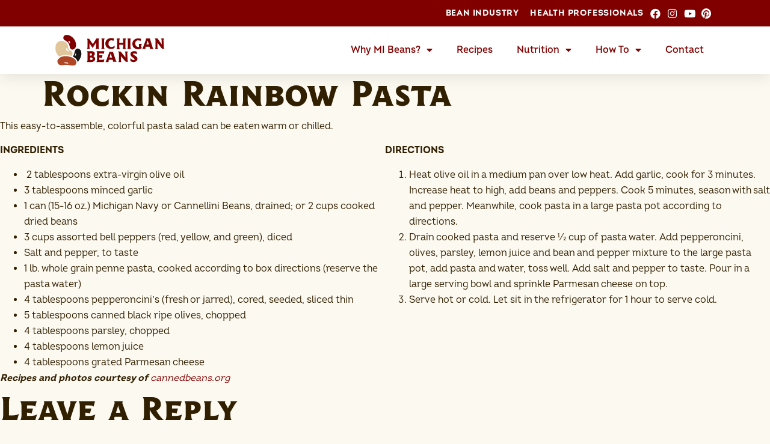

--- FILE ---
content_type: text/html; charset=UTF-8
request_url: https://michiganbean.com/rockin-rainbow-pasta/
body_size: 19871
content:
<!doctype html>
<html dir="ltr" lang="en-US"
	prefix="og: https://ogp.me/ns#" >
<head>
	<meta charset="UTF-8">
		<meta name="viewport" content="width=device-width, initial-scale=1">
	<link rel="profile" href="https://gmpg.org/xfn/11">
		<style>img:is([sizes="auto" i], [sizes^="auto," i]) { contain-intrinsic-size: 3000px 1500px }</style>
	
		<!-- All in One SEO 4.4.4 - aioseo.com -->
		<meta name="description" content="This Michigan 5 Bean Soup Mix is an easy, and cost-effective way to spread some healthy holiday cheer to friends, neighbors, teachers or family." />
		<meta name="robots" content="max-image-preview:large" />
		<link rel="canonical" href="https://michiganbean.com/rockin-rainbow-pasta/" />
		<meta name="generator" content="All in One SEO (AIOSEO) 4.4.4" />
		<meta property="og:locale" content="en_US" />
		<meta property="og:site_name" content="Michigan Beans - Learn all about beans, their varieties, nutrition, and how to cook them, recipes, and other clever ways to use them, here!" />
		<meta property="og:type" content="article" />
		<meta property="og:title" content="Rockin Rainbow Pasta - Michigan Beans" />
		<meta property="og:description" content="This Michigan 5 Bean Soup Mix is an easy, and cost-effective way to spread some healthy holiday cheer to friends, neighbors, teachers or family." />
		<meta property="og:url" content="https://michiganbean.com/rockin-rainbow-pasta/" />
		<meta property="og:image" content="https://michiganbeans.wpengine.com/wp-content/uploads/2023/03/MichiganBeans.svg" />
		<meta property="og:image:secure_url" content="https://michiganbeans.wpengine.com/wp-content/uploads/2023/03/MichiganBeans.svg" />
		<meta property="article:published_time" content="2021-04-09T19:38:50+00:00" />
		<meta property="article:modified_time" content="2021-10-09T01:46:56+00:00" />
		<meta name="twitter:card" content="summary_large_image" />
		<meta name="twitter:title" content="Rockin Rainbow Pasta - Michigan Beans" />
		<meta name="twitter:description" content="This Michigan 5 Bean Soup Mix is an easy, and cost-effective way to spread some healthy holiday cheer to friends, neighbors, teachers or family." />
		<meta name="twitter:image" content="https://michiganbeans.wpengine.com/wp-content/uploads/2023/03/MichiganBeans.svg" />
		<script type="application/ld+json" class="aioseo-schema">
			{"@context":"https:\/\/schema.org","@graph":[{"@type":"BlogPosting","@id":"https:\/\/michiganbean.com\/rockin-rainbow-pasta\/#blogposting","name":"Rockin Rainbow Pasta - Michigan Beans","headline":"Rockin Rainbow Pasta","author":{"@id":"https:\/\/michiganbean.com\/author\/shari\/#author"},"publisher":{"@id":"https:\/\/michiganbean.com\/#organization"},"image":{"@type":"ImageObject","url":"https:\/\/michiganbean.com\/wp-content\/uploads\/2021\/10\/RockinRainbowPasta-2.jpg","width":692,"height":768},"datePublished":"2021-04-09T19:38:50-04:00","dateModified":"2021-10-09T01:46:56-04:00","inLanguage":"en-US","mainEntityOfPage":{"@id":"https:\/\/michiganbean.com\/rockin-rainbow-pasta\/#webpage"},"isPartOf":{"@id":"https:\/\/michiganbean.com\/rockin-rainbow-pasta\/#webpage"},"articleSection":"Bean Salads, Navy Bean Recipes, Recipes"},{"@type":"BreadcrumbList","@id":"https:\/\/michiganbean.com\/rockin-rainbow-pasta\/#breadcrumblist","itemListElement":[{"@type":"ListItem","@id":"https:\/\/michiganbean.com\/#listItem","position":1,"item":{"@type":"WebPage","@id":"https:\/\/michiganbean.com\/","name":"Home","description":"From michigan fields to your table Michigan farmers produce 8 varieties of delicious dry beans.","url":"https:\/\/michiganbean.com\/"},"nextItem":"https:\/\/michiganbean.com\/rockin-rainbow-pasta\/#listItem"},{"@type":"ListItem","@id":"https:\/\/michiganbean.com\/rockin-rainbow-pasta\/#listItem","position":2,"item":{"@type":"WebPage","@id":"https:\/\/michiganbean.com\/rockin-rainbow-pasta\/","name":"Rockin Rainbow Pasta","description":"This Michigan 5 Bean Soup Mix is an easy, and cost-effective way to spread some healthy holiday cheer to friends, neighbors, teachers or family.","url":"https:\/\/michiganbean.com\/rockin-rainbow-pasta\/"},"previousItem":"https:\/\/michiganbean.com\/#listItem"}]},{"@type":"Organization","@id":"https:\/\/michiganbean.com\/#organization","name":"Michigan Beans","url":"https:\/\/michiganbean.com\/","logo":{"@type":"ImageObject","url":"https:\/\/michiganbeans.wpengine.com\/wp-content\/uploads\/2023\/03\/MichiganBeans.svg","@id":"https:\/\/michiganbean.com\/#organizationLogo"},"image":{"@id":"https:\/\/michiganbean.com\/#organizationLogo"}},{"@type":"Person","@id":"https:\/\/michiganbean.com\/author\/shari\/#author","url":"https:\/\/michiganbean.com\/author\/shari\/","name":"Shari Steinbach"},{"@type":"WebPage","@id":"https:\/\/michiganbean.com\/rockin-rainbow-pasta\/#webpage","url":"https:\/\/michiganbean.com\/rockin-rainbow-pasta\/","name":"Rockin Rainbow Pasta - Michigan Beans","description":"This Michigan 5 Bean Soup Mix is an easy, and cost-effective way to spread some healthy holiday cheer to friends, neighbors, teachers or family.","inLanguage":"en-US","isPartOf":{"@id":"https:\/\/michiganbean.com\/#website"},"breadcrumb":{"@id":"https:\/\/michiganbean.com\/rockin-rainbow-pasta\/#breadcrumblist"},"author":{"@id":"https:\/\/michiganbean.com\/author\/shari\/#author"},"creator":{"@id":"https:\/\/michiganbean.com\/author\/shari\/#author"},"image":{"@type":"ImageObject","url":"https:\/\/michiganbean.com\/wp-content\/uploads\/2021\/10\/RockinRainbowPasta-2.jpg","@id":"https:\/\/michiganbean.com\/#mainImage","width":692,"height":768},"primaryImageOfPage":{"@id":"https:\/\/michiganbean.com\/rockin-rainbow-pasta\/#mainImage"},"datePublished":"2021-04-09T19:38:50-04:00","dateModified":"2021-10-09T01:46:56-04:00"},{"@type":"WebSite","@id":"https:\/\/michiganbean.com\/#website","url":"https:\/\/michiganbean.com\/","name":"Michigan Beans","description":"Learn all about beans, their varieties, nutrition, and how to cook them, recipes, and other clever ways to use them, here!","inLanguage":"en-US","publisher":{"@id":"https:\/\/michiganbean.com\/#organization"}}]}
		</script>
		<!-- All in One SEO -->


	<!-- This site is optimized with the Yoast SEO plugin v20.11 - https://yoast.com/wordpress/plugins/seo/ -->
	<title>Rockin Rainbow Pasta - Michigan Beans</title>
	<link rel="canonical" href="https://michiganbean.com/michigan-black-bean-and-bulgur-salad/" />
	<meta property="og:locale" content="en_US" />
	<meta property="og:type" content="article" />
	<meta property="og:title" content="Rockin Rainbow Pasta - Michigan Beans" />
	<meta property="og:description" content="This Michigan 5 Bean Soup Mix is an easy, and cost-effective way to spread some healthy holiday cheer to friends, neighbors, teachers or family." />
	<meta property="og:url" content="https://michiganbean.com/michigan-black-bean-and-bulgur-salad/" />
	<meta property="og:site_name" content="Michigan Beans" />
	<meta property="article:publisher" content="https://www.facebook.com/MichiganBeanCommission" />
	<meta property="article:published_time" content="2021-04-09T19:38:50+00:00" />
	<meta property="article:modified_time" content="2021-10-09T01:46:56+00:00" />
	<meta property="og:image" content="https://michiganbean.com/wp-content/uploads/2021/10/RockinRainbowPasta-2.jpg" />
	<meta property="og:image:width" content="692" />
	<meta property="og:image:height" content="768" />
	<meta property="og:image:type" content="image/jpeg" />
	<meta name="author" content="Shari Steinbach" />
	<meta name="twitter:card" content="summary_large_image" />
	<meta name="twitter:creator" content="@michbeans" />
	<meta name="twitter:site" content="@michbeans" />
	<meta name="twitter:label1" content="Written by" />
	<meta name="twitter:data1" content="Shari Steinbach" />
	<meta name="twitter:label2" content="Est. reading time" />
	<meta name="twitter:data2" content="1 minute" />
	<script type="application/ld+json" class="yoast-schema-graph">{"@context":"https://schema.org","@graph":[{"@type":"Article","@id":"https://michiganbean.com/michigan-black-bean-and-bulgur-salad/#article","isPartOf":{"@id":"https://michiganbean.com/michigan-black-bean-and-bulgur-salad/"},"author":{"name":"Shari Steinbach","@id":"https://michiganbean.com/#/schema/person/3adf9bc568537a04edc1533f1aff3bad"},"headline":"Rockin Rainbow Pasta","datePublished":"2021-04-09T19:38:50+00:00","dateModified":"2021-10-09T01:46:56+00:00","mainEntityOfPage":{"@id":"https://michiganbean.com/michigan-black-bean-and-bulgur-salad/"},"wordCount":212,"commentCount":0,"publisher":{"@id":"https://michiganbean.com/#organization"},"image":{"@id":"https://michiganbean.com/michigan-black-bean-and-bulgur-salad/#primaryimage"},"thumbnailUrl":"https://michiganbean.com/wp-content/uploads/2021/10/RockinRainbowPasta-2.jpg","articleSection":["Bean Salads","Navy Bean Recipes","Recipes"],"inLanguage":"en-US","potentialAction":[{"@type":"CommentAction","name":"Comment","target":["https://michiganbean.com/michigan-black-bean-and-bulgur-salad/#respond"]}]},{"@type":"WebPage","@id":"https://michiganbean.com/michigan-black-bean-and-bulgur-salad/","url":"https://michiganbean.com/michigan-black-bean-and-bulgur-salad/","name":"Rockin Rainbow Pasta - Michigan Beans","isPartOf":{"@id":"https://michiganbean.com/#website"},"primaryImageOfPage":{"@id":"https://michiganbean.com/michigan-black-bean-and-bulgur-salad/#primaryimage"},"image":{"@id":"https://michiganbean.com/michigan-black-bean-and-bulgur-salad/#primaryimage"},"thumbnailUrl":"https://michiganbean.com/wp-content/uploads/2021/10/RockinRainbowPasta-2.jpg","datePublished":"2021-04-09T19:38:50+00:00","dateModified":"2021-10-09T01:46:56+00:00","breadcrumb":{"@id":"https://michiganbean.com/michigan-black-bean-and-bulgur-salad/#breadcrumb"},"inLanguage":"en-US","potentialAction":[{"@type":"ReadAction","target":["https://michiganbean.com/michigan-black-bean-and-bulgur-salad/"]}]},{"@type":"ImageObject","inLanguage":"en-US","@id":"https://michiganbean.com/michigan-black-bean-and-bulgur-salad/#primaryimage","url":"https://michiganbean.com/wp-content/uploads/2021/10/RockinRainbowPasta-2.jpg","contentUrl":"https://michiganbean.com/wp-content/uploads/2021/10/RockinRainbowPasta-2.jpg","width":692,"height":768},{"@type":"BreadcrumbList","@id":"https://michiganbean.com/michigan-black-bean-and-bulgur-salad/#breadcrumb","itemListElement":[{"@type":"ListItem","position":1,"name":"Home","item":"https://michiganbean.com/"},{"@type":"ListItem","position":2,"name":"Recipes","item":"https://michiganbean.com/category/recipes/"},{"@type":"ListItem","position":3,"name":"Rockin Rainbow Pasta"}]},{"@type":"WebSite","@id":"https://michiganbean.com/#website","url":"https://michiganbean.com/","name":"Michigan Beans","description":"Learn all about beans, their varieties, nutrition, and how to cook them, recipes, and other clever ways to use them, here!","publisher":{"@id":"https://michiganbean.com/#organization"},"potentialAction":[{"@type":"SearchAction","target":{"@type":"EntryPoint","urlTemplate":"https://michiganbean.com/?s={search_term_string}"},"query-input":"required name=search_term_string"}],"inLanguage":"en-US"},{"@type":"Organization","@id":"https://michiganbean.com/#organization","name":"Michigan Bean Commission","url":"https://michiganbean.com/","logo":{"@type":"ImageObject","inLanguage":"en-US","@id":"https://michiganbean.com/#/schema/logo/image/","url":"https://michiganbean.com/wp-content/uploads/2019/06/MichiganBeanCommission.jpg","contentUrl":"https://michiganbean.com/wp-content/uploads/2019/06/MichiganBeanCommission.jpg","width":1200,"height":900,"caption":"Michigan Bean Commission"},"image":{"@id":"https://michiganbean.com/#/schema/logo/image/"},"sameAs":["https://www.facebook.com/MichiganBeanCommission","https://twitter.com/michbeans","https://www.pinterest.com/michbeans/","https://www.youtube.com/channel/UC7m9bCRMzZ71cs5SgN7GhFQ"]},{"@type":"Person","@id":"https://michiganbean.com/#/schema/person/3adf9bc568537a04edc1533f1aff3bad","name":"Shari Steinbach","image":{"@type":"ImageObject","inLanguage":"en-US","@id":"https://michiganbean.com/#/schema/person/image/","url":"https://michiganbean.com/wp-content/uploads/2020/12/shari_steinbach-150x150.jpg","contentUrl":"https://michiganbean.com/wp-content/uploads/2020/12/shari_steinbach-150x150.jpg","caption":"Shari Steinbach"},"sameAs":["https://sharisteinbach.com"]}]}</script>
	<!-- / Yoast SEO plugin. -->


<link rel='dns-prefetch' href='//fonts.googleapis.com' />
<link rel="alternate" type="application/rss+xml" title="Michigan Beans &raquo; Feed" href="https://michiganbean.com/feed/" />
<link rel="alternate" type="application/rss+xml" title="Michigan Beans &raquo; Comments Feed" href="https://michiganbean.com/comments/feed/" />
<link rel="alternate" type="text/calendar" title="Michigan Beans &raquo; iCal Feed" href="https://michiganbean.com/events_calendar/?ical=1" />
<link rel="alternate" type="application/rss+xml" title="Michigan Beans &raquo; Rockin Rainbow Pasta Comments Feed" href="https://michiganbean.com/rockin-rainbow-pasta/feed/" />
		<!-- This site uses the Google Analytics by MonsterInsights plugin v8.19 - Using Analytics tracking - https://www.monsterinsights.com/ -->
							<script src="//www.googletagmanager.com/gtag/js?id=G-V929Q1TBMF"  data-cfasync="false" data-wpfc-render="false" async></script>
			<script data-cfasync="false" data-wpfc-render="false">
				var mi_version = '8.19';
				var mi_track_user = true;
				var mi_no_track_reason = '';
				
								var disableStrs = [
										'ga-disable-G-V929Q1TBMF',
									];

				/* Function to detect opted out users */
				function __gtagTrackerIsOptedOut() {
					for (var index = 0; index < disableStrs.length; index++) {
						if (document.cookie.indexOf(disableStrs[index] + '=true') > -1) {
							return true;
						}
					}

					return false;
				}

				/* Disable tracking if the opt-out cookie exists. */
				if (__gtagTrackerIsOptedOut()) {
					for (var index = 0; index < disableStrs.length; index++) {
						window[disableStrs[index]] = true;
					}
				}

				/* Opt-out function */
				function __gtagTrackerOptout() {
					for (var index = 0; index < disableStrs.length; index++) {
						document.cookie = disableStrs[index] + '=true; expires=Thu, 31 Dec 2099 23:59:59 UTC; path=/';
						window[disableStrs[index]] = true;
					}
				}

				if ('undefined' === typeof gaOptout) {
					function gaOptout() {
						__gtagTrackerOptout();
					}
				}
								window.dataLayer = window.dataLayer || [];

				window.MonsterInsightsDualTracker = {
					helpers: {},
					trackers: {},
				};
				if (mi_track_user) {
					function __gtagDataLayer() {
						dataLayer.push(arguments);
					}

					function __gtagTracker(type, name, parameters) {
						if (!parameters) {
							parameters = {};
						}

						if (parameters.send_to) {
							__gtagDataLayer.apply(null, arguments);
							return;
						}

						if (type === 'event') {
														parameters.send_to = monsterinsights_frontend.v4_id;
							var hookName = name;
							if (typeof parameters['event_category'] !== 'undefined') {
								hookName = parameters['event_category'] + ':' + name;
							}

							if (typeof MonsterInsightsDualTracker.trackers[hookName] !== 'undefined') {
								MonsterInsightsDualTracker.trackers[hookName](parameters);
							} else {
								__gtagDataLayer('event', name, parameters);
							}
							
						} else {
							__gtagDataLayer.apply(null, arguments);
						}
					}

					__gtagTracker('js', new Date());
					__gtagTracker('set', {
						'developer_id.dZGIzZG': true,
											});
										__gtagTracker('config', 'G-V929Q1TBMF', {"forceSSL":"true","link_attribution":"true"} );
															window.gtag = __gtagTracker;										(function () {
						/* https://developers.google.com/analytics/devguides/collection/analyticsjs/ */
						/* ga and __gaTracker compatibility shim. */
						var noopfn = function () {
							return null;
						};
						var newtracker = function () {
							return new Tracker();
						};
						var Tracker = function () {
							return null;
						};
						var p = Tracker.prototype;
						p.get = noopfn;
						p.set = noopfn;
						p.send = function () {
							var args = Array.prototype.slice.call(arguments);
							args.unshift('send');
							__gaTracker.apply(null, args);
						};
						var __gaTracker = function () {
							var len = arguments.length;
							if (len === 0) {
								return;
							}
							var f = arguments[len - 1];
							if (typeof f !== 'object' || f === null || typeof f.hitCallback !== 'function') {
								if ('send' === arguments[0]) {
									var hitConverted, hitObject = false, action;
									if ('event' === arguments[1]) {
										if ('undefined' !== typeof arguments[3]) {
											hitObject = {
												'eventAction': arguments[3],
												'eventCategory': arguments[2],
												'eventLabel': arguments[4],
												'value': arguments[5] ? arguments[5] : 1,
											}
										}
									}
									if ('pageview' === arguments[1]) {
										if ('undefined' !== typeof arguments[2]) {
											hitObject = {
												'eventAction': 'page_view',
												'page_path': arguments[2],
											}
										}
									}
									if (typeof arguments[2] === 'object') {
										hitObject = arguments[2];
									}
									if (typeof arguments[5] === 'object') {
										Object.assign(hitObject, arguments[5]);
									}
									if ('undefined' !== typeof arguments[1].hitType) {
										hitObject = arguments[1];
										if ('pageview' === hitObject.hitType) {
											hitObject.eventAction = 'page_view';
										}
									}
									if (hitObject) {
										action = 'timing' === arguments[1].hitType ? 'timing_complete' : hitObject.eventAction;
										hitConverted = mapArgs(hitObject);
										__gtagTracker('event', action, hitConverted);
									}
								}
								return;
							}

							function mapArgs(args) {
								var arg, hit = {};
								var gaMap = {
									'eventCategory': 'event_category',
									'eventAction': 'event_action',
									'eventLabel': 'event_label',
									'eventValue': 'event_value',
									'nonInteraction': 'non_interaction',
									'timingCategory': 'event_category',
									'timingVar': 'name',
									'timingValue': 'value',
									'timingLabel': 'event_label',
									'page': 'page_path',
									'location': 'page_location',
									'title': 'page_title',
								};
								for (arg in args) {
																		if (!(!args.hasOwnProperty(arg) || !gaMap.hasOwnProperty(arg))) {
										hit[gaMap[arg]] = args[arg];
									} else {
										hit[arg] = args[arg];
									}
								}
								return hit;
							}

							try {
								f.hitCallback();
							} catch (ex) {
							}
						};
						__gaTracker.create = newtracker;
						__gaTracker.getByName = newtracker;
						__gaTracker.getAll = function () {
							return [];
						};
						__gaTracker.remove = noopfn;
						__gaTracker.loaded = true;
						window['__gaTracker'] = __gaTracker;
					})();
									} else {
										console.log("");
					(function () {
						function __gtagTracker() {
							return null;
						}

						window['__gtagTracker'] = __gtagTracker;
						window['gtag'] = __gtagTracker;
					})();
									}
			</script>
				<!-- / Google Analytics by MonsterInsights -->
		<script>
window._wpemojiSettings = {"baseUrl":"https:\/\/s.w.org\/images\/core\/emoji\/16.0.1\/72x72\/","ext":".png","svgUrl":"https:\/\/s.w.org\/images\/core\/emoji\/16.0.1\/svg\/","svgExt":".svg","source":{"concatemoji":"https:\/\/michiganbean.com\/wp-includes\/js\/wp-emoji-release.min.js?ver=6.8.3"}};
/*! This file is auto-generated */
!function(s,n){var o,i,e;function c(e){try{var t={supportTests:e,timestamp:(new Date).valueOf()};sessionStorage.setItem(o,JSON.stringify(t))}catch(e){}}function p(e,t,n){e.clearRect(0,0,e.canvas.width,e.canvas.height),e.fillText(t,0,0);var t=new Uint32Array(e.getImageData(0,0,e.canvas.width,e.canvas.height).data),a=(e.clearRect(0,0,e.canvas.width,e.canvas.height),e.fillText(n,0,0),new Uint32Array(e.getImageData(0,0,e.canvas.width,e.canvas.height).data));return t.every(function(e,t){return e===a[t]})}function u(e,t){e.clearRect(0,0,e.canvas.width,e.canvas.height),e.fillText(t,0,0);for(var n=e.getImageData(16,16,1,1),a=0;a<n.data.length;a++)if(0!==n.data[a])return!1;return!0}function f(e,t,n,a){switch(t){case"flag":return n(e,"\ud83c\udff3\ufe0f\u200d\u26a7\ufe0f","\ud83c\udff3\ufe0f\u200b\u26a7\ufe0f")?!1:!n(e,"\ud83c\udde8\ud83c\uddf6","\ud83c\udde8\u200b\ud83c\uddf6")&&!n(e,"\ud83c\udff4\udb40\udc67\udb40\udc62\udb40\udc65\udb40\udc6e\udb40\udc67\udb40\udc7f","\ud83c\udff4\u200b\udb40\udc67\u200b\udb40\udc62\u200b\udb40\udc65\u200b\udb40\udc6e\u200b\udb40\udc67\u200b\udb40\udc7f");case"emoji":return!a(e,"\ud83e\udedf")}return!1}function g(e,t,n,a){var r="undefined"!=typeof WorkerGlobalScope&&self instanceof WorkerGlobalScope?new OffscreenCanvas(300,150):s.createElement("canvas"),o=r.getContext("2d",{willReadFrequently:!0}),i=(o.textBaseline="top",o.font="600 32px Arial",{});return e.forEach(function(e){i[e]=t(o,e,n,a)}),i}function t(e){var t=s.createElement("script");t.src=e,t.defer=!0,s.head.appendChild(t)}"undefined"!=typeof Promise&&(o="wpEmojiSettingsSupports",i=["flag","emoji"],n.supports={everything:!0,everythingExceptFlag:!0},e=new Promise(function(e){s.addEventListener("DOMContentLoaded",e,{once:!0})}),new Promise(function(t){var n=function(){try{var e=JSON.parse(sessionStorage.getItem(o));if("object"==typeof e&&"number"==typeof e.timestamp&&(new Date).valueOf()<e.timestamp+604800&&"object"==typeof e.supportTests)return e.supportTests}catch(e){}return null}();if(!n){if("undefined"!=typeof Worker&&"undefined"!=typeof OffscreenCanvas&&"undefined"!=typeof URL&&URL.createObjectURL&&"undefined"!=typeof Blob)try{var e="postMessage("+g.toString()+"("+[JSON.stringify(i),f.toString(),p.toString(),u.toString()].join(",")+"));",a=new Blob([e],{type:"text/javascript"}),r=new Worker(URL.createObjectURL(a),{name:"wpTestEmojiSupports"});return void(r.onmessage=function(e){c(n=e.data),r.terminate(),t(n)})}catch(e){}c(n=g(i,f,p,u))}t(n)}).then(function(e){for(var t in e)n.supports[t]=e[t],n.supports.everything=n.supports.everything&&n.supports[t],"flag"!==t&&(n.supports.everythingExceptFlag=n.supports.everythingExceptFlag&&n.supports[t]);n.supports.everythingExceptFlag=n.supports.everythingExceptFlag&&!n.supports.flag,n.DOMReady=!1,n.readyCallback=function(){n.DOMReady=!0}}).then(function(){return e}).then(function(){var e;n.supports.everything||(n.readyCallback(),(e=n.source||{}).concatemoji?t(e.concatemoji):e.wpemoji&&e.twemoji&&(t(e.twemoji),t(e.wpemoji)))}))}((window,document),window._wpemojiSettings);
</script>
<link rel='stylesheet' id='tribe-events-pro-mini-calendar-block-styles-css' href='https://michiganbean.com/wp-content/plugins/events-calendar-pro/src/resources/css/tribe-events-pro-mini-calendar-block.min.css?ver=7.2.0' media='all' />
<style id='wp-emoji-styles-inline-css'>

	img.wp-smiley, img.emoji {
		display: inline !important;
		border: none !important;
		box-shadow: none !important;
		height: 1em !important;
		width: 1em !important;
		margin: 0 0.07em !important;
		vertical-align: -0.1em !important;
		background: none !important;
		padding: 0 !important;
	}
</style>
<link rel='stylesheet' id='wp-block-library-css' href='https://michiganbean.com/wp-includes/css/dist/block-library/style.min.css?ver=6.8.3' media='all' />
<style id='classic-theme-styles-inline-css'>
/*! This file is auto-generated */
.wp-block-button__link{color:#fff;background-color:#32373c;border-radius:9999px;box-shadow:none;text-decoration:none;padding:calc(.667em + 2px) calc(1.333em + 2px);font-size:1.125em}.wp-block-file__button{background:#32373c;color:#fff;text-decoration:none}
</style>
<link rel='stylesheet' id='mpp_gutenberg-css' href='https://michiganbean.com/wp-content/plugins/metronet-profile-picture/dist/blocks.style.build.css?ver=2.6.0' media='all' />
<style id='global-styles-inline-css'>
:root{--wp--preset--aspect-ratio--square: 1;--wp--preset--aspect-ratio--4-3: 4/3;--wp--preset--aspect-ratio--3-4: 3/4;--wp--preset--aspect-ratio--3-2: 3/2;--wp--preset--aspect-ratio--2-3: 2/3;--wp--preset--aspect-ratio--16-9: 16/9;--wp--preset--aspect-ratio--9-16: 9/16;--wp--preset--color--black: #000000;--wp--preset--color--cyan-bluish-gray: #abb8c3;--wp--preset--color--white: #ffffff;--wp--preset--color--pale-pink: #f78da7;--wp--preset--color--vivid-red: #cf2e2e;--wp--preset--color--luminous-vivid-orange: #ff6900;--wp--preset--color--luminous-vivid-amber: #fcb900;--wp--preset--color--light-green-cyan: #7bdcb5;--wp--preset--color--vivid-green-cyan: #00d084;--wp--preset--color--pale-cyan-blue: #8ed1fc;--wp--preset--color--vivid-cyan-blue: #0693e3;--wp--preset--color--vivid-purple: #9b51e0;--wp--preset--gradient--vivid-cyan-blue-to-vivid-purple: linear-gradient(135deg,rgba(6,147,227,1) 0%,rgb(155,81,224) 100%);--wp--preset--gradient--light-green-cyan-to-vivid-green-cyan: linear-gradient(135deg,rgb(122,220,180) 0%,rgb(0,208,130) 100%);--wp--preset--gradient--luminous-vivid-amber-to-luminous-vivid-orange: linear-gradient(135deg,rgba(252,185,0,1) 0%,rgba(255,105,0,1) 100%);--wp--preset--gradient--luminous-vivid-orange-to-vivid-red: linear-gradient(135deg,rgba(255,105,0,1) 0%,rgb(207,46,46) 100%);--wp--preset--gradient--very-light-gray-to-cyan-bluish-gray: linear-gradient(135deg,rgb(238,238,238) 0%,rgb(169,184,195) 100%);--wp--preset--gradient--cool-to-warm-spectrum: linear-gradient(135deg,rgb(74,234,220) 0%,rgb(151,120,209) 20%,rgb(207,42,186) 40%,rgb(238,44,130) 60%,rgb(251,105,98) 80%,rgb(254,248,76) 100%);--wp--preset--gradient--blush-light-purple: linear-gradient(135deg,rgb(255,206,236) 0%,rgb(152,150,240) 100%);--wp--preset--gradient--blush-bordeaux: linear-gradient(135deg,rgb(254,205,165) 0%,rgb(254,45,45) 50%,rgb(107,0,62) 100%);--wp--preset--gradient--luminous-dusk: linear-gradient(135deg,rgb(255,203,112) 0%,rgb(199,81,192) 50%,rgb(65,88,208) 100%);--wp--preset--gradient--pale-ocean: linear-gradient(135deg,rgb(255,245,203) 0%,rgb(182,227,212) 50%,rgb(51,167,181) 100%);--wp--preset--gradient--electric-grass: linear-gradient(135deg,rgb(202,248,128) 0%,rgb(113,206,126) 100%);--wp--preset--gradient--midnight: linear-gradient(135deg,rgb(2,3,129) 0%,rgb(40,116,252) 100%);--wp--preset--font-size--small: 13px;--wp--preset--font-size--medium: 20px;--wp--preset--font-size--large: 36px;--wp--preset--font-size--x-large: 42px;--wp--preset--spacing--20: 0.44rem;--wp--preset--spacing--30: 0.67rem;--wp--preset--spacing--40: 1rem;--wp--preset--spacing--50: 1.5rem;--wp--preset--spacing--60: 2.25rem;--wp--preset--spacing--70: 3.38rem;--wp--preset--spacing--80: 5.06rem;--wp--preset--shadow--natural: 6px 6px 9px rgba(0, 0, 0, 0.2);--wp--preset--shadow--deep: 12px 12px 50px rgba(0, 0, 0, 0.4);--wp--preset--shadow--sharp: 6px 6px 0px rgba(0, 0, 0, 0.2);--wp--preset--shadow--outlined: 6px 6px 0px -3px rgba(255, 255, 255, 1), 6px 6px rgba(0, 0, 0, 1);--wp--preset--shadow--crisp: 6px 6px 0px rgba(0, 0, 0, 1);}:where(.is-layout-flex){gap: 0.5em;}:where(.is-layout-grid){gap: 0.5em;}body .is-layout-flex{display: flex;}.is-layout-flex{flex-wrap: wrap;align-items: center;}.is-layout-flex > :is(*, div){margin: 0;}body .is-layout-grid{display: grid;}.is-layout-grid > :is(*, div){margin: 0;}:where(.wp-block-columns.is-layout-flex){gap: 2em;}:where(.wp-block-columns.is-layout-grid){gap: 2em;}:where(.wp-block-post-template.is-layout-flex){gap: 1.25em;}:where(.wp-block-post-template.is-layout-grid){gap: 1.25em;}.has-black-color{color: var(--wp--preset--color--black) !important;}.has-cyan-bluish-gray-color{color: var(--wp--preset--color--cyan-bluish-gray) !important;}.has-white-color{color: var(--wp--preset--color--white) !important;}.has-pale-pink-color{color: var(--wp--preset--color--pale-pink) !important;}.has-vivid-red-color{color: var(--wp--preset--color--vivid-red) !important;}.has-luminous-vivid-orange-color{color: var(--wp--preset--color--luminous-vivid-orange) !important;}.has-luminous-vivid-amber-color{color: var(--wp--preset--color--luminous-vivid-amber) !important;}.has-light-green-cyan-color{color: var(--wp--preset--color--light-green-cyan) !important;}.has-vivid-green-cyan-color{color: var(--wp--preset--color--vivid-green-cyan) !important;}.has-pale-cyan-blue-color{color: var(--wp--preset--color--pale-cyan-blue) !important;}.has-vivid-cyan-blue-color{color: var(--wp--preset--color--vivid-cyan-blue) !important;}.has-vivid-purple-color{color: var(--wp--preset--color--vivid-purple) !important;}.has-black-background-color{background-color: var(--wp--preset--color--black) !important;}.has-cyan-bluish-gray-background-color{background-color: var(--wp--preset--color--cyan-bluish-gray) !important;}.has-white-background-color{background-color: var(--wp--preset--color--white) !important;}.has-pale-pink-background-color{background-color: var(--wp--preset--color--pale-pink) !important;}.has-vivid-red-background-color{background-color: var(--wp--preset--color--vivid-red) !important;}.has-luminous-vivid-orange-background-color{background-color: var(--wp--preset--color--luminous-vivid-orange) !important;}.has-luminous-vivid-amber-background-color{background-color: var(--wp--preset--color--luminous-vivid-amber) !important;}.has-light-green-cyan-background-color{background-color: var(--wp--preset--color--light-green-cyan) !important;}.has-vivid-green-cyan-background-color{background-color: var(--wp--preset--color--vivid-green-cyan) !important;}.has-pale-cyan-blue-background-color{background-color: var(--wp--preset--color--pale-cyan-blue) !important;}.has-vivid-cyan-blue-background-color{background-color: var(--wp--preset--color--vivid-cyan-blue) !important;}.has-vivid-purple-background-color{background-color: var(--wp--preset--color--vivid-purple) !important;}.has-black-border-color{border-color: var(--wp--preset--color--black) !important;}.has-cyan-bluish-gray-border-color{border-color: var(--wp--preset--color--cyan-bluish-gray) !important;}.has-white-border-color{border-color: var(--wp--preset--color--white) !important;}.has-pale-pink-border-color{border-color: var(--wp--preset--color--pale-pink) !important;}.has-vivid-red-border-color{border-color: var(--wp--preset--color--vivid-red) !important;}.has-luminous-vivid-orange-border-color{border-color: var(--wp--preset--color--luminous-vivid-orange) !important;}.has-luminous-vivid-amber-border-color{border-color: var(--wp--preset--color--luminous-vivid-amber) !important;}.has-light-green-cyan-border-color{border-color: var(--wp--preset--color--light-green-cyan) !important;}.has-vivid-green-cyan-border-color{border-color: var(--wp--preset--color--vivid-green-cyan) !important;}.has-pale-cyan-blue-border-color{border-color: var(--wp--preset--color--pale-cyan-blue) !important;}.has-vivid-cyan-blue-border-color{border-color: var(--wp--preset--color--vivid-cyan-blue) !important;}.has-vivid-purple-border-color{border-color: var(--wp--preset--color--vivid-purple) !important;}.has-vivid-cyan-blue-to-vivid-purple-gradient-background{background: var(--wp--preset--gradient--vivid-cyan-blue-to-vivid-purple) !important;}.has-light-green-cyan-to-vivid-green-cyan-gradient-background{background: var(--wp--preset--gradient--light-green-cyan-to-vivid-green-cyan) !important;}.has-luminous-vivid-amber-to-luminous-vivid-orange-gradient-background{background: var(--wp--preset--gradient--luminous-vivid-amber-to-luminous-vivid-orange) !important;}.has-luminous-vivid-orange-to-vivid-red-gradient-background{background: var(--wp--preset--gradient--luminous-vivid-orange-to-vivid-red) !important;}.has-very-light-gray-to-cyan-bluish-gray-gradient-background{background: var(--wp--preset--gradient--very-light-gray-to-cyan-bluish-gray) !important;}.has-cool-to-warm-spectrum-gradient-background{background: var(--wp--preset--gradient--cool-to-warm-spectrum) !important;}.has-blush-light-purple-gradient-background{background: var(--wp--preset--gradient--blush-light-purple) !important;}.has-blush-bordeaux-gradient-background{background: var(--wp--preset--gradient--blush-bordeaux) !important;}.has-luminous-dusk-gradient-background{background: var(--wp--preset--gradient--luminous-dusk) !important;}.has-pale-ocean-gradient-background{background: var(--wp--preset--gradient--pale-ocean) !important;}.has-electric-grass-gradient-background{background: var(--wp--preset--gradient--electric-grass) !important;}.has-midnight-gradient-background{background: var(--wp--preset--gradient--midnight) !important;}.has-small-font-size{font-size: var(--wp--preset--font-size--small) !important;}.has-medium-font-size{font-size: var(--wp--preset--font-size--medium) !important;}.has-large-font-size{font-size: var(--wp--preset--font-size--large) !important;}.has-x-large-font-size{font-size: var(--wp--preset--font-size--x-large) !important;}
:where(.wp-block-post-template.is-layout-flex){gap: 1.25em;}:where(.wp-block-post-template.is-layout-grid){gap: 1.25em;}
:where(.wp-block-columns.is-layout-flex){gap: 2em;}:where(.wp-block-columns.is-layout-grid){gap: 2em;}
:root :where(.wp-block-pullquote){font-size: 1.5em;line-height: 1.6;}
</style>
<link rel='stylesheet' id='extp-google-fonts-css' href='//fonts.googleapis.com/css?family=Source+Sans+Pro%7CHebden&#038;ver=1.0.0' media='all' />
<link rel='stylesheet' id='dashicons-css' href='https://michiganbean.com/wp-includes/css/dashicons.min.css?ver=6.8.3' media='all' />
<link rel='stylesheet' id='tribe-events-v2-single-skeleton-css' href='https://michiganbean.com/wp-content/plugins/the-events-calendar/src/resources/css/tribe-events-single-skeleton.min.css?ver=6.7.0' media='all' />
<link rel='stylesheet' id='tribe-events-v2-single-skeleton-full-css' href='https://michiganbean.com/wp-content/plugins/the-events-calendar/src/resources/css/tribe-events-single-full.min.css?ver=6.7.0' media='all' />
<link rel='stylesheet' id='tec-events-elementor-widgets-base-styles-css' href='https://michiganbean.com/wp-content/plugins/the-events-calendar/src/resources/css/integrations/plugins/elementor/widgets/widget-base.min.css?ver=6.7.0' media='all' />
<link rel='stylesheet' id='hello-elementor-css' href='https://michiganbean.com/wp-content/themes/hello-elementor/style.min.css?ver=2.6.1' media='all' />
<link rel='stylesheet' id='hello-elementor-theme-style-css' href='https://michiganbean.com/wp-content/themes/hello-elementor/theme.min.css?ver=2.6.1' media='all' />
<link rel='stylesheet' id='elementor-icons-css' href='https://michiganbean.com/wp-content/plugins/elementor/assets/lib/eicons/css/elementor-icons.min.css?ver=5.20.0' media='all' />
<link rel='stylesheet' id='elementor-frontend-legacy-css' href='https://michiganbean.com/wp-content/plugins/elementor/assets/css/frontend-legacy.min.css?ver=3.14.1' media='all' />
<link rel='stylesheet' id='elementor-frontend-css' href='https://michiganbean.com/wp-content/plugins/elementor/assets/css/frontend.min.css?ver=3.14.1' media='all' />
<link rel='stylesheet' id='swiper-css' href='https://michiganbean.com/wp-content/plugins/elementor/assets/lib/swiper/css/swiper.min.css?ver=5.3.6' media='all' />
<link rel='stylesheet' id='elementor-post-6557-css' href='https://michiganbean.com/wp-content/uploads/elementor/css/post-6557.css?ver=1692409349' media='all' />
<link rel='stylesheet' id='elementor-pro-css' href='https://michiganbean.com/wp-content/plugins/elementor-pro/assets/css/frontend.min.css?ver=3.14.1' media='all' />
<link rel='stylesheet' id='font-awesome-5-all-css' href='https://michiganbean.com/wp-content/plugins/elementor/assets/lib/font-awesome/css/all.min.css?ver=3.14.1' media='all' />
<link rel='stylesheet' id='font-awesome-4-shim-css' href='https://michiganbean.com/wp-content/plugins/elementor/assets/lib/font-awesome/css/v4-shims.min.css?ver=3.14.1' media='all' />
<link rel='stylesheet' id='elementor-post-6693-css' href='https://michiganbean.com/wp-content/uploads/elementor/css/post-6693.css?ver=1696343100' media='all' />
<link rel='stylesheet' id='elementor-post-905-css' href='https://michiganbean.com/wp-content/uploads/elementor/css/post-905.css?ver=1692409349' media='all' />
<link rel='stylesheet' id='tec-variables-skeleton-css' href='https://michiganbean.com/wp-content/plugins/the-events-calendar/common/src/resources/css/variables-skeleton.min.css?ver=6.1.0' media='all' />
<link rel='stylesheet' id='tec-variables-full-css' href='https://michiganbean.com/wp-content/plugins/the-events-calendar/common/src/resources/css/variables-full.min.css?ver=6.1.0' media='all' />
<link rel='stylesheet' id='tribe-events-v2-virtual-single-block-css' href='https://michiganbean.com/wp-content/plugins/events-calendar-pro/src/resources/css/events-virtual-single-block.min.css?ver=1.15.8' media='all' />
<link rel='stylesheet' id='tablepress-default-css' href='https://michiganbean.com/wp-content/tablepress-combined.min.css?ver=4' media='all' />
<link rel='stylesheet' id='extp-teampress-css' href='https://michiganbean.com/wp-content/plugins/team-press/css/style.css?ver=6.8.3' media='all' />
<link rel='stylesheet' id='extp-teampress-imghover-css' href='https://michiganbean.com/wp-content/plugins/team-press/css/imghover-style.css?ver=6.8.3' media='all' />
<link rel='stylesheet' id='extp-teampress-list-css' href='https://michiganbean.com/wp-content/plugins/team-press/css/style-list.css?ver=6.8.3' media='all' />
<link rel='stylesheet' id='extp-teampress-tablecss-css' href='https://michiganbean.com/wp-content/plugins/team-press/css/style-table.css?ver=6.8.3' media='all' />
<link rel='stylesheet' id='extp-teampress-expand-css' href='https://michiganbean.com/wp-content/plugins/team-press/css/collapse.css?ver=6.8.3' media='all' />
<link rel='stylesheet' id='extp-lightbox-css' href='https://michiganbean.com/wp-content/plugins/team-press/css/glightbox.css?ver=6.8.3' media='all' />
<link rel='stylesheet' id='extp-teampress-modal-css' href='https://michiganbean.com/wp-content/plugins/team-press/css/modal.css?ver=6.8.3' media='all' />
<link rel='stylesheet' id='extp-font-awesome-css' href='https://michiganbean.com/wp-content/plugins/team-press/css/font-awesome/css/fontawesome-all.min.css?ver=6.8.3' media='all' />
<link rel='stylesheet' id='elementor-icons-shared-0-css' href='https://michiganbean.com/wp-content/plugins/elementor/assets/lib/font-awesome/css/fontawesome.min.css?ver=5.15.3' media='all' />
<link rel='stylesheet' id='elementor-icons-fa-solid-css' href='https://michiganbean.com/wp-content/plugins/elementor/assets/lib/font-awesome/css/solid.min.css?ver=5.15.3' media='all' />
<link rel='stylesheet' id='elementor-icons-fa-brands-css' href='https://michiganbean.com/wp-content/plugins/elementor/assets/lib/font-awesome/css/brands.min.css?ver=5.15.3' media='all' />
<script src="https://michiganbean.com/wp-content/plugins/google-analytics-for-wordpress/assets/js/frontend-gtag.min.js?ver=8.19" id="monsterinsights-frontend-script-js"></script>
<script data-cfasync="false" data-wpfc-render="false" id='monsterinsights-frontend-script-js-extra'>var monsterinsights_frontend = {"js_events_tracking":"true","download_extensions":"doc,pdf,ppt,zip,xls,docx,pptx,xlsx","inbound_paths":"[{\"path\":\"\\\/go\\\/\",\"label\":\"affiliate\"},{\"path\":\"\\\/recommend\\\/\",\"label\":\"affiliate\"}]","home_url":"https:\/\/michiganbean.com","hash_tracking":"false","v4_id":"G-V929Q1TBMF"};</script>
<script src="https://michiganbean.com/wp-includes/js/jquery/jquery.min.js?ver=3.7.1" id="jquery-core-js"></script>
<script src="https://michiganbean.com/wp-includes/js/jquery/jquery-migrate.min.js?ver=3.4.1" id="jquery-migrate-js"></script>
<script src="https://michiganbean.com/wp-content/plugins/elementor/assets/lib/font-awesome/js/v4-shims.min.js?ver=3.14.1" id="font-awesome-4-shim-js"></script>
<script src="https://michiganbean.com/wp-content/plugins/team-press/js/teampress.min.js?ver=1.4.7" id="extp-teampress-js"></script>
<link rel="https://api.w.org/" href="https://michiganbean.com/wp-json/" /><link rel="alternate" title="JSON" type="application/json" href="https://michiganbean.com/wp-json/wp/v2/posts/5134" /><link rel="EditURI" type="application/rsd+xml" title="RSD" href="https://michiganbean.com/xmlrpc.php?rsd" />
<link rel='shortlink' href='https://michiganbean.com/?p=5134' />
<link rel="alternate" title="oEmbed (JSON)" type="application/json+oembed" href="https://michiganbean.com/wp-json/oembed/1.0/embed?url=https%3A%2F%2Fmichiganbean.com%2Frockin-rainbow-pasta%2F" />
<link rel="alternate" title="oEmbed (XML)" type="text/xml+oembed" href="https://michiganbean.com/wp-json/oembed/1.0/embed?url=https%3A%2F%2Fmichiganbean.com%2Frockin-rainbow-pasta%2F&#038;format=xml" />
<style type='text/css'> .ae_data .elementor-editor-element-setting {
            display:none !important;
            }
            </style><meta name="tec-api-version" content="v1"><meta name="tec-api-origin" content="https://michiganbean.com"><link rel="alternate" href="https://michiganbean.com/wp-json/tribe/events/v1/" /><meta name="generator" content="Elementor 3.14.1; features: a11y_improvements, additional_custom_breakpoints; settings: css_print_method-external, google_font-disabled, font_display-auto">
			<style id="wpsp-style-frontend"></style>
			<link rel="icon" href="https://michiganbean.com/wp-content/uploads/2023/07/cropped-MI_BEANS_LOGO_FULL_COLOR_RGB_1080PX_W_72PPI-32x32.png" sizes="32x32" />
<link rel="icon" href="https://michiganbean.com/wp-content/uploads/2023/07/cropped-MI_BEANS_LOGO_FULL_COLOR_RGB_1080PX_W_72PPI-192x192.png" sizes="192x192" />
<link rel="apple-touch-icon" href="https://michiganbean.com/wp-content/uploads/2023/07/cropped-MI_BEANS_LOGO_FULL_COLOR_RGB_1080PX_W_72PPI-180x180.png" />
<meta name="msapplication-TileImage" content="https://michiganbean.com/wp-content/uploads/2023/07/cropped-MI_BEANS_LOGO_FULL_COLOR_RGB_1080PX_W_72PPI-270x270.png" />
<style type="text/css">    .ex-tplist span.search-btsm .tp-search-submit,
    .extp-pagination .page-navi .page-numbers.current,
    .ex-loadmore .loadmore-exbt span:not(.load-text),
    .ex-social-account li a:hover,
    .ex-tplist.style-3 .tpstyle-3 .tpstyle-3-rib,
    .tpstyle-3 .ex-social-account li a,
    figure.tpstyle-7,
    .tpstyle-8 .tpstyle-8-position,
    .tpstyle-9 .ex-social-account,
    figure.tpstyle-17 p:after,
    figure.tpstyle-17 .ex-social-account,
    figure.tpstyle-19,
    .ex-table-1 th,
    .ex-table-1 th,
    figure.tpstyle-img-1 .ex-social-account li a:hover,
    figure.tpstyle-img-7 .ex-social-account li a:hover,
    figure.tpstyle-20-blue h3, figure.tpstyle-20-blue:before, figure.tpstyle-20-blue:after,
    figure.tpstyle-img-5 h5, figure.tpstyle-img-6 h5,
    figure.tpstyle-img-9 h3,
    .ex-tplist .extsc-hidden .ex-social-account li a:hover,
    .extp-mdbutton > div:hover,
    .exteam-lb .ex-social-account li a:hover,
    .extp-back-to-list a,
    .ex-loadmore .loadmore-exbt:hover{background:#800000;}
    .etp-alphab ul li a.current,
    .ex-tplist .exp-expand .exp-expand-des h3 a,
    .tpstyle-11 h3 span,
    figure.tpstyle-19 h5,
    .ex-tplist .tpstyle-list-3 h5,
    .ex-tplist .tpstyle-img-10 h5, .ex-tplist .tpstyle-img-3 h5, .ex-tplist .tpstyle-img-2 h5,.ex-tplist .tpstyle-img-7 h3,
    figure.tpstyle-img-8 > i,
    .exteam-lb .gslide-description.description-right h3 a,
    .ex-tplist .extsc-hidden .exp-modal-info h3 a,
    .extp-member-single .member-info h3,
    .ex-loadmore .loadmore-exbt,
    .extp-readmore a,
        .ex-tplist:not(.style-3):not(.style-7):not(.style-11):not(.style-17):not(.style-19):not(.style-20):not(.style-img-2):not(.style-img-3):not(.style-img-4):not(.style-img-5):not(.style-img-6):not(.style-img-7):not(.style-img-9):not(.style-img-10):not(.list-style-3) h3 a{ color:#800000;}
    .etp-alphab ul li a.current,
    .ex-loadmore .loadmore-exbt,
    .tpstyle-4 .tpstyle-4-image,
    figure.tpstyle-17 p:after,
    figure.tpstyle-19 .tpstyle-19-image,
    .tpstyle-list-3,
    .ex-table-2,
    .tpstyle-img-4 h3 a,
    .ex-tplist .extsc-hidden .ex-social-account li a:hover,
    .extp-mdbutton > div:hover,
    .exteam-lb .ex-social-account li a:hover,
    .extp-readmore a,
    .ex-tplist span.search-btsm .tp-search-submit, .extp-pagination .page-navi .page-numbers.current{ border-color:#800000}
    figure.tpstyle-19 .tpstyle-19-image:before{  border-top-color:#800000}
    .tpstyle-9 .tpstyle-9-position{background:rgba(128,0,0,.7)}
    .extp-loadicon, .extp-loadicon::before, .extp-loadicon::after{  border-left-color:#800000}
        .ex-tplist,
    .extp-member-single .member-desc,
    .ex-tplist .exp-expand p,
    div#glightbox-body.exteam-lb,
    .exteam-lb{font-family: "Hebden", sans-serif;}
    	.ex-table-1 p,
    .exteam-lb .gslide-description.description-right p,
    .extp-member-single .member-desc,
    .ex-tplist .exp-expand p,
    .ex-tplist figcaption p,
    .ex-tplist{font-size: 14;}
    	.tpstyle-1, .tpstyle-3, .tpstyle-8, .tpstyle-9, .tpstyle-10, .tpstyle-11, .tpstyle-18,
    .tpstyle-2 figcaption, .tpstyle-4 figcaption, .tpstyle-5 figcaption, .tpstyle-6 figcaption,
    figure.tpstyle-7, figure.tpstyle-17,
	.ex-table-1 p, .tpstyle-13 p,
    figure.tpstyle-14 p, figure.tpstyle-15 p, figure.tpstyle-16 p, figure.tpstyle-19 .tpstyle-19-image p,
    figure.tpstyle-20 p,
    .tpstyle-img-1, .tpstyle-img-2, .tpstyle-img-3, .tpstyle-img-4,
    figure.tpstyle-img-5, figure.tpstyle-img-6,
    figure.tpstyle-img-8 h3, figure.tpstyle-img-8 p,
    .tpstyle-img-10 p,
    .tpitem-list,
    .exteam-lb,
    .exp-expand,
    .extp-member-single .member-desc,
    .ex-tplist .exp-expand p,
    .ex-tplist figcaption p,
    .ex-tplist{color: #808285;}
    	.ex-tplist h3 a,
    .ex-tplist .extsc-hidden .exp-modal-info h3 a,
    .extp-member-single .member-info h3,
    .exteam-lb .gslide-description.description-right h3{
        font-family: "Intro", sans-serif;
    }
		.ex-tplist h3 a,
    .ex-tplist .extsc-hidden .exp-modal-info h3 a,
    .exteam-lb .gslide-description.description-right h3{font-size: 12;}
    	.ex-tplist:not(.style-3):not(.style-7):not(.style-11):not(.style-17):not(.style-19):not(.style-20):not(.style-img-2):not(.style-img-3):not(.style-img-4):not(.style-img-5):not(.style-img-6):not(.style-img-7):not(.style-img-9):not(.style-img-10):not(.list-style-3) h3 a,
    .exteam-lb .gslide-description.description-right h3 a,
    .extp-member-single .member-info h3,
    .ex-tplist h3 a,
    .ex-tplist .extsc-hidden .exp-modal-info h3 a,
    .ex-tplist .exp-expand .exp-expand-des h3 a{color: #800000;}
    	.ex-tplist .exp-expand .exp-expand-meta h5,
    .ex-tplist .extsc-hidden .exp-modal-info h5,
    .exteam-lb .gslide-description.description-right h5,
    .extp-member-single .mb-meta,
    .ex-tplist h5{
        font-family: "Intro", sans-serif;
    }
		.ex-tplist .exp-expand .exp-expand-meta h5,
    .ex-tplist .extsc-hidden .exp-modal-info h5,
    .exteam-lb .gslide-description.description-right h5,
    .extp-member-single .mb-meta,
    .ex-tplist .item-grid h5,
    .ex-tplist h5{font-size: 12px;}
    	.ex-tplist .exp-expand .exp-expand-meta h5,
    .ex-tplist .extsc-hidden .exp-modal-info h5,
    .exteam-lb .gslide-description.description-right h5,
    .extp-member-single .mb-meta,
    .ex-tplist h5{color: #808285;}
    .tpstyle-9 .tpstyle-9-position {display: none;}</style></head>
<body class="wp-singular post-template-default single single-post postid-5134 single-format-standard wp-custom-logo wp-theme-hello-elementor wp-schema-pro-2.7.7 tribe-no-js page-template-hello-elementor elementor-default elementor-kit-6557 elementor-page-4848">


<a class="skip-link screen-reader-text" href="#content">
	Skip to content</a>

		<div data-elementor-type="header" data-elementor-id="6693" class="elementor elementor-6693 elementor-location-header" data-elementor-post-type="elementor_library">
					<div class="elementor-section-wrap">
								<section class="elementor-section elementor-top-section elementor-element elementor-element-f1bf1ce elementor-section-boxed elementor-section-height-default elementor-section-height-default" data-id="f1bf1ce" data-element_type="section" data-settings="{&quot;background_background&quot;:&quot;classic&quot;}">
						<div class="elementor-container elementor-column-gap-default">
							<div class="elementor-row">
					<div class="elementor-column elementor-col-100 elementor-top-column elementor-element elementor-element-ffbfe10" data-id="ffbfe10" data-element_type="column">
			<div class="elementor-column-wrap elementor-element-populated">
							<div class="elementor-widget-wrap">
						<div class="elementor-element elementor-element-b38102a elementor-widget__width-auto elementor-nav-menu__align-right elementor-hidden-tablet elementor-hidden-mobile elementor-nav-menu--dropdown-tablet elementor-nav-menu__text-align-aside elementor-widget elementor-widget-nav-menu" data-id="b38102a" data-element_type="widget" data-settings="{&quot;layout&quot;:&quot;horizontal&quot;,&quot;submenu_icon&quot;:{&quot;value&quot;:&quot;&lt;i class=\&quot;fas fa-caret-down\&quot;&gt;&lt;\/i&gt;&quot;,&quot;library&quot;:&quot;fa-solid&quot;}}" data-widget_type="nav-menu.default">
				<div class="elementor-widget-container">
						<nav class="elementor-nav-menu--main elementor-nav-menu__container elementor-nav-menu--layout-horizontal e--pointer-none">
				<ul id="menu-1-b38102a" class="elementor-nav-menu"><li class="menu-item menu-item-type-post_type menu-item-object-page menu-item-6722"><a href="https://michiganbean.com/bean-industry/research/" class="elementor-item">Bean Industry</a></li>
<li class="menu-item menu-item-type-post_type menu-item-object-page menu-item-6720"><a href="https://michiganbean.com/health-professional-resources/" class="elementor-item">Health Professionals</a></li>
</ul>			</nav>
						<nav class="elementor-nav-menu--dropdown elementor-nav-menu__container" aria-hidden="true">
				<ul id="menu-2-b38102a" class="elementor-nav-menu"><li class="menu-item menu-item-type-post_type menu-item-object-page menu-item-6722"><a href="https://michiganbean.com/bean-industry/research/" class="elementor-item" tabindex="-1">Bean Industry</a></li>
<li class="menu-item menu-item-type-post_type menu-item-object-page menu-item-6720"><a href="https://michiganbean.com/health-professional-resources/" class="elementor-item" tabindex="-1">Health Professionals</a></li>
</ul>			</nav>
				</div>
				</div>
				<div class="elementor-element elementor-element-173aa6b elementor-icon-list--layout-inline elementor-widget__width-auto elementor-list-item-link-full_width elementor-widget elementor-widget-icon-list" data-id="173aa6b" data-element_type="widget" data-widget_type="icon-list.default">
				<div class="elementor-widget-container">
					<ul class="elementor-icon-list-items elementor-inline-items">
							<li class="elementor-icon-list-item elementor-inline-item">
											<a href="https://www.facebook.com/MichiganBeanCommission">

												<span class="elementor-icon-list-icon">
							<i aria-hidden="true" class="fab fa-facebook"></i>						</span>
										<span class="elementor-icon-list-text"></span>
											</a>
									</li>
								<li class="elementor-icon-list-item elementor-inline-item">
											<a href="https://www.instagram.com/michiganbeans/">

												<span class="elementor-icon-list-icon">
							<i aria-hidden="true" class="fab fa-instagram"></i>						</span>
										<span class="elementor-icon-list-text"></span>
											</a>
									</li>
								<li class="elementor-icon-list-item elementor-inline-item">
											<a href="https://www.youtube.com/@michiganbeans">

												<span class="elementor-icon-list-icon">
							<i aria-hidden="true" class="fab fa-youtube"></i>						</span>
										<span class="elementor-icon-list-text"></span>
											</a>
									</li>
								<li class="elementor-icon-list-item elementor-inline-item">
											<a href="https://www.pinterest.com/michbeans/">

												<span class="elementor-icon-list-icon">
							<i aria-hidden="true" class="fab fa-pinterest"></i>						</span>
										<span class="elementor-icon-list-text"></span>
											</a>
									</li>
						</ul>
				</div>
				</div>
						</div>
					</div>
		</div>
								</div>
					</div>
		</section>
				<section class="elementor-section elementor-top-section elementor-element elementor-element-6e190d0 elementor-section-boxed elementor-section-height-default elementor-section-height-default" data-id="6e190d0" data-element_type="section" data-settings="{&quot;background_background&quot;:&quot;classic&quot;}">
						<div class="elementor-container elementor-column-gap-default">
							<div class="elementor-row">
					<div class="elementor-column elementor-col-100 elementor-top-column elementor-element elementor-element-b8f6d01" data-id="b8f6d01" data-element_type="column">
			<div class="elementor-column-wrap elementor-element-populated">
							<div class="elementor-widget-wrap">
						<div class="elementor-element elementor-element-7d87064 elementor-widget__width-auto elementor-widget elementor-widget-theme-site-logo elementor-widget-image" data-id="7d87064" data-element_type="widget" data-widget_type="theme-site-logo.default">
				<div class="elementor-widget-container">
								<div class="elementor-image">
								<a href="https://michiganbean.com">
			<img width="35" height="10" src="https://michiganbean.com/wp-content/uploads/2023/03/FullMichiganBeansLogo.svg" class="attachment-full size-full wp-image-7375" alt="" />				</a>
										</div>
						</div>
				</div>
				<div class="elementor-element elementor-element-e23b257 elementor-nav-menu--stretch elementor-widget__width-auto elementor-widget-tablet__width-initial elementor-nav-menu__align-left elementor-hidden-tablet elementor-hidden-mobile elementor-nav-menu--dropdown-tablet elementor-nav-menu__text-align-aside elementor-nav-menu--toggle elementor-nav-menu--burger elementor-widget elementor-widget-nav-menu" data-id="e23b257" data-element_type="widget" data-settings="{&quot;full_width&quot;:&quot;stretch&quot;,&quot;layout&quot;:&quot;horizontal&quot;,&quot;submenu_icon&quot;:{&quot;value&quot;:&quot;&lt;i class=\&quot;fas fa-caret-down\&quot;&gt;&lt;\/i&gt;&quot;,&quot;library&quot;:&quot;fa-solid&quot;},&quot;toggle&quot;:&quot;burger&quot;}" data-widget_type="nav-menu.default">
				<div class="elementor-widget-container">
						<nav class="elementor-nav-menu--main elementor-nav-menu__container elementor-nav-menu--layout-horizontal e--pointer-none">
				<ul id="menu-1-e23b257" class="elementor-nav-menu"><li class="menu-item menu-item-type-custom menu-item-object-custom menu-item-has-children menu-item-6765"><a href="#" class="elementor-item elementor-item-anchor">Why MI Beans?</a>
<ul class="sub-menu elementor-nav-menu--dropdown">
	<li class="menu-item menu-item-type-post_type menu-item-object-page menu-item-6764"><a href="https://michiganbean.com/about/" class="elementor-sub-item">About Michigan Beans</a></li>
	<li class="menu-item menu-item-type-post_type menu-item-object-page menu-item-6916"><a href="https://michiganbean.com/about/mi-bean-growing-regions/" class="elementor-sub-item">Our Regions and Bean Growers</a></li>
	<li class="menu-item menu-item-type-post_type menu-item-object-page menu-item-6655"><a href="https://michiganbean.com/dry-bean-varieties/" class="elementor-sub-item">Michigan Bean Varieties</a></li>
</ul>
</li>
<li class="menu-item menu-item-type-post_type menu-item-object-page menu-item-6653"><a href="https://michiganbean.com/bean-recipes/" class="elementor-item">Recipes</a></li>
<li class="menu-item menu-item-type-post_type menu-item-object-page menu-item-has-children menu-item-6658"><a href="https://michiganbean.com/nutrition-facts/" class="elementor-item">Nutrition</a>
<ul class="sub-menu elementor-nav-menu--dropdown">
	<li class="menu-item menu-item-type-post_type menu-item-object-page menu-item-7474"><a href="https://michiganbean.com/dietitian-blog/" class="elementor-sub-item">Dietitian Blog</a></li>
</ul>
</li>
<li class="menu-item menu-item-type-custom menu-item-object-custom menu-item-has-children menu-item-7271"><a href="#" class="elementor-item elementor-item-anchor">How To</a>
<ul class="sub-menu elementor-nav-menu--dropdown">
	<li class="menu-item menu-item-type-post_type menu-item-object-page menu-item-6657"><a href="https://michiganbean.com/how-to/how-to-cook-with-beans/" class="elementor-sub-item">How to Cook With Beans</a></li>
	<li class="menu-item menu-item-type-post_type menu-item-object-page menu-item-7272"><a href="https://michiganbean.com/how-to/how-to-cook-canned-beans/" class="elementor-sub-item">How To Cook Canned Beans</a></li>
	<li class="menu-item menu-item-type-post_type menu-item-object-page menu-item-7274"><a href="https://michiganbean.com/how-to/how-to-freeze-beans/" class="elementor-sub-item">How To Freeze Beans</a></li>
	<li class="menu-item menu-item-type-post_type menu-item-object-page menu-item-7276"><a href="https://michiganbean.com/how-to/how-to-cook-instant-pot-beans/" class="elementor-sub-item">How to Cook Instant Pot Beans</a></li>
	<li class="menu-item menu-item-type-post_type menu-item-object-page menu-item-7275"><a href="https://michiganbean.com/how-to/eating-flexitarian-with-beans/" class="elementor-sub-item">Eating Flexitarian with Beans</a></li>
</ul>
</li>
<li class="menu-item menu-item-type-post_type menu-item-object-page menu-item-7329"><a href="https://michiganbean.com/contact/" class="elementor-item">Contact</a></li>
</ul>			</nav>
					<div class="elementor-menu-toggle" role="button" tabindex="0" aria-label="Menu Toggle" aria-expanded="false">
			<i aria-hidden="true" role="presentation" class="elementor-menu-toggle__icon--open eicon-menu-bar"></i><i aria-hidden="true" role="presentation" class="elementor-menu-toggle__icon--close eicon-close"></i>			<span class="elementor-screen-only">Menu</span>
		</div>
					<nav class="elementor-nav-menu--dropdown elementor-nav-menu__container" aria-hidden="true">
				<ul id="menu-2-e23b257" class="elementor-nav-menu"><li class="menu-item menu-item-type-custom menu-item-object-custom menu-item-has-children menu-item-6765"><a href="#" class="elementor-item elementor-item-anchor" tabindex="-1">Why MI Beans?</a>
<ul class="sub-menu elementor-nav-menu--dropdown">
	<li class="menu-item menu-item-type-post_type menu-item-object-page menu-item-6764"><a href="https://michiganbean.com/about/" class="elementor-sub-item" tabindex="-1">About Michigan Beans</a></li>
	<li class="menu-item menu-item-type-post_type menu-item-object-page menu-item-6916"><a href="https://michiganbean.com/about/mi-bean-growing-regions/" class="elementor-sub-item" tabindex="-1">Our Regions and Bean Growers</a></li>
	<li class="menu-item menu-item-type-post_type menu-item-object-page menu-item-6655"><a href="https://michiganbean.com/dry-bean-varieties/" class="elementor-sub-item" tabindex="-1">Michigan Bean Varieties</a></li>
</ul>
</li>
<li class="menu-item menu-item-type-post_type menu-item-object-page menu-item-6653"><a href="https://michiganbean.com/bean-recipes/" class="elementor-item" tabindex="-1">Recipes</a></li>
<li class="menu-item menu-item-type-post_type menu-item-object-page menu-item-has-children menu-item-6658"><a href="https://michiganbean.com/nutrition-facts/" class="elementor-item" tabindex="-1">Nutrition</a>
<ul class="sub-menu elementor-nav-menu--dropdown">
	<li class="menu-item menu-item-type-post_type menu-item-object-page menu-item-7474"><a href="https://michiganbean.com/dietitian-blog/" class="elementor-sub-item" tabindex="-1">Dietitian Blog</a></li>
</ul>
</li>
<li class="menu-item menu-item-type-custom menu-item-object-custom menu-item-has-children menu-item-7271"><a href="#" class="elementor-item elementor-item-anchor" tabindex="-1">How To</a>
<ul class="sub-menu elementor-nav-menu--dropdown">
	<li class="menu-item menu-item-type-post_type menu-item-object-page menu-item-6657"><a href="https://michiganbean.com/how-to/how-to-cook-with-beans/" class="elementor-sub-item" tabindex="-1">How to Cook With Beans</a></li>
	<li class="menu-item menu-item-type-post_type menu-item-object-page menu-item-7272"><a href="https://michiganbean.com/how-to/how-to-cook-canned-beans/" class="elementor-sub-item" tabindex="-1">How To Cook Canned Beans</a></li>
	<li class="menu-item menu-item-type-post_type menu-item-object-page menu-item-7274"><a href="https://michiganbean.com/how-to/how-to-freeze-beans/" class="elementor-sub-item" tabindex="-1">How To Freeze Beans</a></li>
	<li class="menu-item menu-item-type-post_type menu-item-object-page menu-item-7276"><a href="https://michiganbean.com/how-to/how-to-cook-instant-pot-beans/" class="elementor-sub-item" tabindex="-1">How to Cook Instant Pot Beans</a></li>
	<li class="menu-item menu-item-type-post_type menu-item-object-page menu-item-7275"><a href="https://michiganbean.com/how-to/eating-flexitarian-with-beans/" class="elementor-sub-item" tabindex="-1">Eating Flexitarian with Beans</a></li>
</ul>
</li>
<li class="menu-item menu-item-type-post_type menu-item-object-page menu-item-7329"><a href="https://michiganbean.com/contact/" class="elementor-item" tabindex="-1">Contact</a></li>
</ul>			</nav>
				</div>
				</div>
				<div class="elementor-element elementor-element-75e9ea9 elementor-nav-menu--stretch elementor-widget__width-auto elementor-widget-tablet__width-initial elementor-nav-menu__align-left elementor-hidden-desktop elementor-nav-menu--dropdown-tablet elementor-nav-menu__text-align-aside elementor-nav-menu--toggle elementor-nav-menu--burger elementor-widget elementor-widget-nav-menu" data-id="75e9ea9" data-element_type="widget" data-settings="{&quot;full_width&quot;:&quot;stretch&quot;,&quot;layout&quot;:&quot;horizontal&quot;,&quot;submenu_icon&quot;:{&quot;value&quot;:&quot;&lt;i class=\&quot;fas fa-caret-down\&quot;&gt;&lt;\/i&gt;&quot;,&quot;library&quot;:&quot;fa-solid&quot;},&quot;toggle&quot;:&quot;burger&quot;}" data-widget_type="nav-menu.default">
				<div class="elementor-widget-container">
						<nav class="elementor-nav-menu--main elementor-nav-menu__container elementor-nav-menu--layout-horizontal e--pointer-none">
				<ul id="menu-1-75e9ea9" class="elementor-nav-menu"><li class="menu-item menu-item-type-post_type menu-item-object-page menu-item-7395"><a href="https://michiganbean.com/about/" class="elementor-item">About the Michigan Bean Commission</a></li>
<li class="menu-item menu-item-type-post_type menu-item-object-page menu-item-7396"><a href="https://michiganbean.com/about/mi-bean-growing-regions/" class="elementor-item">Michigan Bean Growing Regions</a></li>
<li class="menu-item menu-item-type-post_type menu-item-object-page menu-item-7397"><a href="https://michiganbean.com/dry-bean-varieties/" class="elementor-item">Dry Bean Varieties</a></li>
<li class="menu-item menu-item-type-post_type menu-item-object-page menu-item-7399"><a href="https://michiganbean.com/bean-recipes/" class="elementor-item">Bean Recipes</a></li>
<li class="menu-item menu-item-type-post_type menu-item-object-page menu-item-has-children menu-item-7400"><a href="https://michiganbean.com/nutrition-facts/" class="elementor-item">Nutrition Facts</a>
<ul class="sub-menu elementor-nav-menu--dropdown">
	<li class="menu-item menu-item-type-post_type menu-item-object-page menu-item-7473"><a href="https://michiganbean.com/dietitian-blog/" class="elementor-sub-item">Dietitian Blog</a></li>
</ul>
</li>
<li class="menu-item menu-item-type-post_type menu-item-object-page menu-item-has-children menu-item-7406"><a href="https://michiganbean.com/?page_id=7267" class="elementor-item">How To</a>
<ul class="sub-menu elementor-nav-menu--dropdown">
	<li class="menu-item menu-item-type-post_type menu-item-object-page menu-item-7403"><a href="https://michiganbean.com/how-to/how-to-cook-with-beans/" class="elementor-sub-item">How to cook with beans</a></li>
	<li class="menu-item menu-item-type-post_type menu-item-object-page menu-item-7405"><a href="https://michiganbean.com/how-to/how-to-cook-canned-beans/" class="elementor-sub-item">How To Cook Canned Beans</a></li>
	<li class="menu-item menu-item-type-post_type menu-item-object-page menu-item-7402"><a href="https://michiganbean.com/how-to/how-to-freeze-beans/" class="elementor-sub-item">How To Freeze Beans</a></li>
	<li class="menu-item menu-item-type-post_type menu-item-object-page menu-item-7404"><a href="https://michiganbean.com/how-to/how-to-cook-instant-pot-beans/" class="elementor-sub-item">How to Cook Instant Pot Beans</a></li>
	<li class="menu-item menu-item-type-post_type menu-item-object-page menu-item-7408"><a href="https://michiganbean.com/how-to/eating-flexitarian-with-beans/" class="elementor-sub-item">Eating Flexitarian with Beans</a></li>
</ul>
</li>
<li class="menu-item menu-item-type-post_type menu-item-object-page menu-item-7409"><a href="https://michiganbean.com/contact/" class="elementor-item">Contact</a></li>
<li class="menu-item menu-item-type-custom menu-item-object-custom menu-item-has-children menu-item-7410"><a href="#" class="elementor-item elementor-item-anchor">Bean Industry</a>
<ul class="sub-menu elementor-nav-menu--dropdown">
	<li class="menu-item menu-item-type-post_type menu-item-object-page menu-item-7424"><a href="https://michiganbean.com/bean-industry/news/" class="elementor-sub-item">News</a></li>
	<li class="menu-item menu-item-type-post_type menu-item-object-page menu-item-7415"><a href="https://michiganbean.com/bean-industry/events-calendar/" class="elementor-sub-item">Events &#038; Calendar</a></li>
	<li class="menu-item menu-item-type-post_type menu-item-object-page menu-item-7421"><a href="https://michiganbean.com/bean-industry/supplier-directory/" class="elementor-sub-item">Supplier Directory</a></li>
	<li class="menu-item menu-item-type-post_type menu-item-object-page menu-item-7412"><a href="https://michiganbean.com/bean-industry/research/" class="elementor-sub-item">Research</a></li>
	<li class="menu-item menu-item-type-post_type menu-item-object-page menu-item-7422"><a href="https://michiganbean.com/bean-industry/trade-activity/" class="elementor-sub-item">Trade Activity</a></li>
	<li class="menu-item menu-item-type-post_type menu-item-object-page menu-item-7419"><a href="https://michiganbean.com/bean-industry/presentations/" class="elementor-sub-item">Presentations</a></li>
	<li class="menu-item menu-item-type-post_type menu-item-object-page menu-item-7418"><a href="https://michiganbean.com/bean-industry/partners-and-links/" class="elementor-sub-item">Partners &#038; Links</a></li>
</ul>
</li>
<li class="menu-item menu-item-type-custom menu-item-object-custom menu-item-has-children menu-item-7411"><a href="#" class="elementor-item elementor-item-anchor">Health Professionals</a>
<ul class="sub-menu elementor-nav-menu--dropdown">
	<li class="menu-item menu-item-type-post_type menu-item-object-page menu-item-7425"><a href="https://michiganbean.com/?page_id=4753" class="elementor-sub-item">MBC Bean Academy Webinars</a></li>
	<li class="menu-item menu-item-type-post_type menu-item-object-page menu-item-7426"><a href="https://michiganbean.com/health-professional-resources/bean-nutrition-facts/" class="elementor-sub-item">Bean Nutrition Facts</a></li>
	<li class="menu-item menu-item-type-post_type menu-item-object-page menu-item-7428"><a href="https://michiganbean.com/health-professional-resources/dry-bean-varieties-health-professionals/" class="elementor-sub-item">Dry Bean Varieties</a></li>
	<li class="menu-item menu-item-type-post_type menu-item-object-page menu-item-7460"><a href="https://michiganbean.com/dietitian-blog/" class="elementor-sub-item">Dietitian Blog</a></li>
	<li class="menu-item menu-item-type-post_type menu-item-object-page menu-item-7427"><a href="https://michiganbean.com/health-professional-resources/dietitian-toolkit/" class="elementor-sub-item">Dietitian Toolkit</a></li>
</ul>
</li>
</ul>			</nav>
					<div class="elementor-menu-toggle" role="button" tabindex="0" aria-label="Menu Toggle" aria-expanded="false">
			<i aria-hidden="true" role="presentation" class="elementor-menu-toggle__icon--open eicon-menu-bar"></i><i aria-hidden="true" role="presentation" class="elementor-menu-toggle__icon--close eicon-close"></i>			<span class="elementor-screen-only">Menu</span>
		</div>
					<nav class="elementor-nav-menu--dropdown elementor-nav-menu__container" aria-hidden="true">
				<ul id="menu-2-75e9ea9" class="elementor-nav-menu"><li class="menu-item menu-item-type-post_type menu-item-object-page menu-item-7395"><a href="https://michiganbean.com/about/" class="elementor-item" tabindex="-1">About the Michigan Bean Commission</a></li>
<li class="menu-item menu-item-type-post_type menu-item-object-page menu-item-7396"><a href="https://michiganbean.com/about/mi-bean-growing-regions/" class="elementor-item" tabindex="-1">Michigan Bean Growing Regions</a></li>
<li class="menu-item menu-item-type-post_type menu-item-object-page menu-item-7397"><a href="https://michiganbean.com/dry-bean-varieties/" class="elementor-item" tabindex="-1">Dry Bean Varieties</a></li>
<li class="menu-item menu-item-type-post_type menu-item-object-page menu-item-7399"><a href="https://michiganbean.com/bean-recipes/" class="elementor-item" tabindex="-1">Bean Recipes</a></li>
<li class="menu-item menu-item-type-post_type menu-item-object-page menu-item-has-children menu-item-7400"><a href="https://michiganbean.com/nutrition-facts/" class="elementor-item" tabindex="-1">Nutrition Facts</a>
<ul class="sub-menu elementor-nav-menu--dropdown">
	<li class="menu-item menu-item-type-post_type menu-item-object-page menu-item-7473"><a href="https://michiganbean.com/dietitian-blog/" class="elementor-sub-item" tabindex="-1">Dietitian Blog</a></li>
</ul>
</li>
<li class="menu-item menu-item-type-post_type menu-item-object-page menu-item-has-children menu-item-7406"><a href="https://michiganbean.com/?page_id=7267" class="elementor-item" tabindex="-1">How To</a>
<ul class="sub-menu elementor-nav-menu--dropdown">
	<li class="menu-item menu-item-type-post_type menu-item-object-page menu-item-7403"><a href="https://michiganbean.com/how-to/how-to-cook-with-beans/" class="elementor-sub-item" tabindex="-1">How to cook with beans</a></li>
	<li class="menu-item menu-item-type-post_type menu-item-object-page menu-item-7405"><a href="https://michiganbean.com/how-to/how-to-cook-canned-beans/" class="elementor-sub-item" tabindex="-1">How To Cook Canned Beans</a></li>
	<li class="menu-item menu-item-type-post_type menu-item-object-page menu-item-7402"><a href="https://michiganbean.com/how-to/how-to-freeze-beans/" class="elementor-sub-item" tabindex="-1">How To Freeze Beans</a></li>
	<li class="menu-item menu-item-type-post_type menu-item-object-page menu-item-7404"><a href="https://michiganbean.com/how-to/how-to-cook-instant-pot-beans/" class="elementor-sub-item" tabindex="-1">How to Cook Instant Pot Beans</a></li>
	<li class="menu-item menu-item-type-post_type menu-item-object-page menu-item-7408"><a href="https://michiganbean.com/how-to/eating-flexitarian-with-beans/" class="elementor-sub-item" tabindex="-1">Eating Flexitarian with Beans</a></li>
</ul>
</li>
<li class="menu-item menu-item-type-post_type menu-item-object-page menu-item-7409"><a href="https://michiganbean.com/contact/" class="elementor-item" tabindex="-1">Contact</a></li>
<li class="menu-item menu-item-type-custom menu-item-object-custom menu-item-has-children menu-item-7410"><a href="#" class="elementor-item elementor-item-anchor" tabindex="-1">Bean Industry</a>
<ul class="sub-menu elementor-nav-menu--dropdown">
	<li class="menu-item menu-item-type-post_type menu-item-object-page menu-item-7424"><a href="https://michiganbean.com/bean-industry/news/" class="elementor-sub-item" tabindex="-1">News</a></li>
	<li class="menu-item menu-item-type-post_type menu-item-object-page menu-item-7415"><a href="https://michiganbean.com/bean-industry/events-calendar/" class="elementor-sub-item" tabindex="-1">Events &#038; Calendar</a></li>
	<li class="menu-item menu-item-type-post_type menu-item-object-page menu-item-7421"><a href="https://michiganbean.com/bean-industry/supplier-directory/" class="elementor-sub-item" tabindex="-1">Supplier Directory</a></li>
	<li class="menu-item menu-item-type-post_type menu-item-object-page menu-item-7412"><a href="https://michiganbean.com/bean-industry/research/" class="elementor-sub-item" tabindex="-1">Research</a></li>
	<li class="menu-item menu-item-type-post_type menu-item-object-page menu-item-7422"><a href="https://michiganbean.com/bean-industry/trade-activity/" class="elementor-sub-item" tabindex="-1">Trade Activity</a></li>
	<li class="menu-item menu-item-type-post_type menu-item-object-page menu-item-7419"><a href="https://michiganbean.com/bean-industry/presentations/" class="elementor-sub-item" tabindex="-1">Presentations</a></li>
	<li class="menu-item menu-item-type-post_type menu-item-object-page menu-item-7418"><a href="https://michiganbean.com/bean-industry/partners-and-links/" class="elementor-sub-item" tabindex="-1">Partners &#038; Links</a></li>
</ul>
</li>
<li class="menu-item menu-item-type-custom menu-item-object-custom menu-item-has-children menu-item-7411"><a href="#" class="elementor-item elementor-item-anchor" tabindex="-1">Health Professionals</a>
<ul class="sub-menu elementor-nav-menu--dropdown">
	<li class="menu-item menu-item-type-post_type menu-item-object-page menu-item-7425"><a href="https://michiganbean.com/?page_id=4753" class="elementor-sub-item" tabindex="-1">MBC Bean Academy Webinars</a></li>
	<li class="menu-item menu-item-type-post_type menu-item-object-page menu-item-7426"><a href="https://michiganbean.com/health-professional-resources/bean-nutrition-facts/" class="elementor-sub-item" tabindex="-1">Bean Nutrition Facts</a></li>
	<li class="menu-item menu-item-type-post_type menu-item-object-page menu-item-7428"><a href="https://michiganbean.com/health-professional-resources/dry-bean-varieties-health-professionals/" class="elementor-sub-item" tabindex="-1">Dry Bean Varieties</a></li>
	<li class="menu-item menu-item-type-post_type menu-item-object-page menu-item-7460"><a href="https://michiganbean.com/dietitian-blog/" class="elementor-sub-item" tabindex="-1">Dietitian Blog</a></li>
	<li class="menu-item menu-item-type-post_type menu-item-object-page menu-item-7427"><a href="https://michiganbean.com/health-professional-resources/dietitian-toolkit/" class="elementor-sub-item" tabindex="-1">Dietitian Toolkit</a></li>
</ul>
</li>
</ul>			</nav>
				</div>
				</div>
						</div>
					</div>
		</div>
								</div>
					</div>
		</section>
							</div>
				</div>
		
<main id="content" class="site-main post-5134 post type-post status-publish format-standard has-post-thumbnail hentry category-beansalads category-navy-bean-recipes category-recipes" role="main">
			<header class="page-header">
			<h1 class="entry-title">Rockin Rainbow Pasta</h1>		</header>
		<div class="page-content">
		
<p>This easy-to-assemble, colorful pasta salad can be eaten warm or chilled.</p>



<div class="wp-block-columns has-2-columns is-layout-flex wp-container-core-columns-is-layout-9d6595d7 wp-block-columns-is-layout-flex">
<div class="wp-block-column is-layout-flow wp-block-column-is-layout-flow">
<p><strong>INGREDIENTS</strong></p>



<ul class="wp-block-list"><li>&nbsp;2 tablespoons extra-virgin olive oil</li><li>3 tablespoons minced garlic</li><li>1 can (15-16 oz.) Michigan Navy or Cannellini Beans, drained; or 2 cups cooked dried beans</li><li>3 cups assorted bell peppers (red, yellow, and green), diced&nbsp;</li><li>Salt and pepper, to taste&nbsp;</li><li>1 lb. whole grain penne pasta, cooked according to box directions (reserve the pasta water)&nbsp;</li><li>4 tablespoons pepperoncini’s (fresh or jarred), cored, seeded, sliced thin&nbsp;</li><li>5 tablespoons canned black ripe olives, chopped&nbsp;</li><li>4 tablespoons parsley, chopped&nbsp;</li><li>4 tablespoons lemon juice&nbsp;</li><li>4 tablespoons grated Parmesan cheese</li></ul>
</div>



<div class="wp-block-column is-layout-flow wp-block-column-is-layout-flow">
<p><strong>DIRECTIONS</strong></p>



<ol class="wp-block-list"><li>Heat olive oil in a medium pan over low heat. Add garlic, cook for 3 minutes. Increase heat to high, add beans and peppers. Cook 5 minutes, season with salt and pepper. Meanwhile, cook pasta in a large pasta pot according to directions.&nbsp;</li><li>Drain cooked pasta and reserve ½ cup of pasta water. Add pepperoncini, olives, parsley, lemon juice and bean and pepper mixture to the large pasta pot, add pasta and water, toss well. Add salt and pepper to taste. Pour in a large serving bowl and sprinkle Parmesan cheese on top.&nbsp;</li><li>Serve hot or cold. Let sit in the refrigerator for 1 hour to serve cold.</li></ol>
</div>
</div>



<p><strong><strong><em>Recipes and photos courtesy of <a href="http://www.cannedbeans.org" target="_blank" rel="noreferrer noopener">cannedbeans.org</a></em></strong></strong></p>
		<div class="post-tags">
					</div>
			</div>

	<section id="comments" class="comments-area">

	

	<div id="respond" class="comment-respond">
		<h2 id="reply-title" class="comment-reply-title">Leave a Reply <small><a rel="nofollow" id="cancel-comment-reply-link" href="/rockin-rainbow-pasta/#respond" style="display:none;">Cancel reply</a></small></h2><form action="https://michiganbean.com/wp-comments-post.php?wpe-comment-post=michiganbeans" method="post" id="commentform" class="comment-form"><p class="comment-notes"><span id="email-notes">Your email address will not be published.</span> <span class="required-field-message">Required fields are marked <span class="required">*</span></span></p><p class="comment-form-comment"><label for="comment">Comment <span class="required">*</span></label> <textarea id="comment" name="comment" cols="45" rows="8" maxlength="65525" required></textarea></p><p class="comment-form-author"><label for="author">Name <span class="required">*</span></label> <input id="author" name="author" type="text" value="" size="30" maxlength="245" autocomplete="name" required /></p>
<p class="comment-form-email"><label for="email">Email <span class="required">*</span></label> <input id="email" name="email" type="email" value="" size="30" maxlength="100" aria-describedby="email-notes" autocomplete="email" required /></p>
<p class="comment-form-url"><label for="url">Website</label> <input id="url" name="url" type="url" value="" size="30" maxlength="200" autocomplete="url" /></p>
<p class="comment-form-cookies-consent"><input id="wp-comment-cookies-consent" name="wp-comment-cookies-consent" type="checkbox" value="yes" /> <label for="wp-comment-cookies-consent">Save my name, email, and website in this browser for the next time I comment.</label></p>
<p class="form-submit"><input name="submit" type="submit" id="submit" class="submit" value="Post Comment" /> <input type='hidden' name='comment_post_ID' value='5134' id='comment_post_ID' />
<input type='hidden' name='comment_parent' id='comment_parent' value='0' />
</p></form>	</div><!-- #respond -->
	
</section><!-- .comments-area -->
</main>

			<div data-elementor-type="footer" data-elementor-id="905" class="elementor elementor-905 elementor-location-footer" data-elementor-post-type="elementor_library">
					<div class="elementor-section-wrap">
								<section class="elementor-section elementor-top-section elementor-element elementor-element-671fbdf elementor-section-boxed elementor-section-height-default elementor-section-height-default" data-id="671fbdf" data-element_type="section" data-settings="{&quot;background_background&quot;:&quot;classic&quot;}">
						<div class="elementor-container elementor-column-gap-default">
							<div class="elementor-row">
					<div class="elementor-column elementor-col-100 elementor-top-column elementor-element elementor-element-f0dec66" data-id="f0dec66" data-element_type="column">
			<div class="elementor-column-wrap elementor-element-populated">
							<div class="elementor-widget-wrap">
						<section class="elementor-section elementor-inner-section elementor-element elementor-element-7d48e7d elementor-section-height-min-height elementor-section-content-middle elementor-section-boxed elementor-section-height-default" data-id="7d48e7d" data-element_type="section" data-settings="{&quot;background_background&quot;:&quot;classic&quot;}">
						<div class="elementor-container elementor-column-gap-default">
							<div class="elementor-row">
					<div class="elementor-column elementor-col-100 elementor-inner-column elementor-element elementor-element-b08bfa7" data-id="b08bfa7" data-element_type="column">
			<div class="elementor-column-wrap elementor-element-populated">
							<div class="elementor-widget-wrap">
						<div class="elementor-element elementor-element-cb81560 elementor-widget elementor-widget-heading" data-id="cb81560" data-element_type="widget" data-widget_type="heading.default">
				<div class="elementor-widget-container">
			<h3 class="elementor-heading-title elementor-size-default">Get bean news straight to your inbox by signing up for our monthly newsletter.</h3>		</div>
				</div>
						</div>
					</div>
		</div>
				<div class="elementor-column elementor-col-50 elementor-inner-column elementor-element elementor-element-e3edfb3" data-id="e3edfb3" data-element_type="column">
			<div class="elementor-column-wrap elementor-element-populated">
							<div class="elementor-widget-wrap">
						<div class="elementor-element elementor-element-b05e8d3 elementor-button-align-stretch elementor-widget elementor-widget-form" data-id="b05e8d3" data-element_type="widget" data-settings="{&quot;button_width&quot;:&quot;25&quot;,&quot;step_next_label&quot;:&quot;Next&quot;,&quot;step_previous_label&quot;:&quot;Previous&quot;,&quot;step_type&quot;:&quot;number_text&quot;,&quot;step_icon_shape&quot;:&quot;circle&quot;}" data-widget_type="form.default">
				<div class="elementor-widget-container">
					<form class="elementor-form" method="post" name="Subscribe to Newsletter">
			<input type="hidden" name="post_id" value="905"/>
			<input type="hidden" name="form_id" value="b05e8d3"/>
			<input type="hidden" name="referer_title" value="Rockin Rainbow Pasta - Michigan Beans" />

							<input type="hidden" name="queried_id" value="5134"/>
			
			<div class="elementor-form-fields-wrapper elementor-labels-">
								<div class="elementor-field-type-email elementor-field-group elementor-column elementor-field-group-email elementor-col-75 elementor-field-required">
												<label for="form-field-email" class="elementor-field-label elementor-screen-only">
								Email							</label>
														<input size="1" type="email" name="form_fields[email]" id="form-field-email" class="elementor-field elementor-size-sm  elementor-field-textual" placeholder="Email Address" required="required" aria-required="true">
											</div>
								<div class="elementor-field-group elementor-column elementor-field-type-submit elementor-col-25 e-form__buttons">
					<button type="submit" class="elementor-button elementor-size-sm">
						<span >
															<span class=" elementor-button-icon">
																										</span>
																						<span class="elementor-button-text">Subscribe</span>
													</span>
					</button>
				</div>
			</div>
		</form>
				</div>
				</div>
						</div>
					</div>
		</div>
								</div>
					</div>
		</section>
						</div>
					</div>
		</div>
								</div>
					</div>
		</section>
				<section class="elementor-section elementor-top-section elementor-element elementor-element-3cf39f80 elementor-section-boxed elementor-section-height-default elementor-section-height-default" data-id="3cf39f80" data-element_type="section" data-settings="{&quot;background_background&quot;:&quot;classic&quot;}">
						<div class="elementor-container elementor-column-gap-default">
							<div class="elementor-row">
					<div class="elementor-column elementor-col-100 elementor-top-column elementor-element elementor-element-66a6c94a" data-id="66a6c94a" data-element_type="column">
			<div class="elementor-column-wrap elementor-element-populated">
							<div class="elementor-widget-wrap">
						<section class="elementor-section elementor-inner-section elementor-element elementor-element-4dbbfd92 elementor-section-boxed elementor-section-height-default elementor-section-height-default" data-id="4dbbfd92" data-element_type="section">
						<div class="elementor-container elementor-column-gap-default">
							<div class="elementor-row">
					<div class="elementor-column elementor-col-25 elementor-inner-column elementor-element elementor-element-535d38b7" data-id="535d38b7" data-element_type="column">
			<div class="elementor-column-wrap elementor-element-populated">
							<div class="elementor-widget-wrap">
						<div class="elementor-element elementor-element-5bc4835 elementor-widget elementor-widget-theme-site-logo elementor-widget-image" data-id="5bc4835" data-element_type="widget" data-widget_type="theme-site-logo.default">
				<div class="elementor-widget-container">
								<div class="elementor-image">
								<a href="https://michiganbean.com">
			<img width="35" height="10" src="https://michiganbean.com/wp-content/uploads/2023/03/FullMichiganBeansLogo.svg" class="attachment-full size-full wp-image-7375" alt="" loading="lazy" />				</a>
										</div>
						</div>
				</div>
				<div class="elementor-element elementor-element-63ffeb2 elementor-widget elementor-widget-text-editor" data-id="63ffeb2" data-element_type="widget" data-widget_type="text-editor.default">
				<div class="elementor-widget-container">
								<div class="elementor-text-editor elementor-clearfix">
				<p>Michigan is known throughout the world as a top producer of conventional and organic dry edible beans.</p>					</div>
						</div>
				</div>
				<div class="elementor-element elementor-element-e2131bb elementor-shape-square e-grid-align-left e-grid-align-mobile-center elementor-hidden-phone elementor-grid-0 elementor-widget elementor-widget-social-icons" data-id="e2131bb" data-element_type="widget" data-widget_type="social-icons.default">
				<div class="elementor-widget-container">
					<div class="elementor-social-icons-wrapper elementor-grid">
							<span class="elementor-grid-item">
					<a class="elementor-icon elementor-social-icon elementor-social-icon-rss elementor-repeater-item-6b3decb" href="https://michiganbeans.wpengine.com/?page_id=118" target="_blank">
						<span class="elementor-screen-only">Rss</span>
						<i class="fas fa-rss"></i>					</a>
				</span>
							<span class="elementor-grid-item">
					<a class="elementor-icon elementor-social-icon elementor-social-icon-facebook-f elementor-repeater-item-5646027" href="https://www.facebook.com/MichiganBeanCommission" target="_blank">
						<span class="elementor-screen-only">Facebook-f</span>
						<i class="fab fa-facebook-f"></i>					</a>
				</span>
							<span class="elementor-grid-item">
					<a class="elementor-icon elementor-social-icon elementor-social-icon-twitter elementor-repeater-item-72bc942" href="https://twitter.com/michbeans" target="_blank">
						<span class="elementor-screen-only">Twitter</span>
						<i class="fab fa-twitter"></i>					</a>
				</span>
							<span class="elementor-grid-item">
					<a class="elementor-icon elementor-social-icon elementor-social-icon-youtube elementor-repeater-item-4b27cd1" href="https://www.youtube.com/channel/UC7m9bCRMzZ71cs5SgN7GhFQ" target="_blank">
						<span class="elementor-screen-only">Youtube</span>
						<i class="fab fa-youtube"></i>					</a>
				</span>
							<span class="elementor-grid-item">
					<a class="elementor-icon elementor-social-icon elementor-social-icon-pinterest elementor-repeater-item-36e892e" href="https://www.pinterest.com/michbeans/nutrient-dense-bean-dishes/" target="_blank">
						<span class="elementor-screen-only">Pinterest</span>
						<i class="fab fa-pinterest"></i>					</a>
				</span>
					</div>
				</div>
				</div>
						</div>
					</div>
		</div>
				<div class="elementor-column elementor-col-25 elementor-inner-column elementor-element elementor-element-5210919f" data-id="5210919f" data-element_type="column">
			<div class="elementor-column-wrap elementor-element-populated">
							<div class="elementor-widget-wrap">
						<div class="elementor-element elementor-element-209802a elementor-widget elementor-widget-heading" data-id="209802a" data-element_type="widget" data-widget_type="heading.default">
				<div class="elementor-widget-container">
			<h3 class="elementor-heading-title elementor-size-default">Michigan Beans</h3>		</div>
				</div>
				<div class="elementor-element elementor-element-0df04ea elementor-nav-menu--dropdown-none elementor-widget elementor-widget-nav-menu" data-id="0df04ea" data-element_type="widget" data-settings="{&quot;layout&quot;:&quot;vertical&quot;,&quot;submenu_icon&quot;:{&quot;value&quot;:&quot;&lt;i class=\&quot;fas fa-caret-down\&quot;&gt;&lt;\/i&gt;&quot;,&quot;library&quot;:&quot;fa-solid&quot;}}" data-widget_type="nav-menu.default">
				<div class="elementor-widget-container">
						<nav class="elementor-nav-menu--main elementor-nav-menu__container elementor-nav-menu--layout-vertical e--pointer-none">
				<ul id="menu-1-0df04ea" class="elementor-nav-menu sm-vertical"><li class="menu-item menu-item-type-post_type menu-item-object-page menu-item-6767"><a href="https://michiganbean.com/about/" class="elementor-item">About Michigan Beans</a></li>
<li class="menu-item menu-item-type-post_type menu-item-object-page menu-item-7392"><a href="https://michiganbean.com/dry-bean-varieties/" class="elementor-item">Dry Bean Varieties</a></li>
<li class="menu-item menu-item-type-post_type menu-item-object-page menu-item-7393"><a href="https://michiganbean.com/about/mi-bean-growing-regions/" class="elementor-item">Michigan Bean Growing Regions</a></li>
<li class="menu-item menu-item-type-post_type menu-item-object-page menu-item-6770"><a href="https://michiganbean.com/bean-recipes/" class="elementor-item">Bean Recipes</a></li>
<li class="menu-item menu-item-type-post_type menu-item-object-page menu-item-6771"><a href="https://michiganbean.com/nutrition-facts/" class="elementor-item">Nutrition</a></li>
<li class="menu-item menu-item-type-post_type menu-item-object-page menu-item-6772"><a href="https://michiganbean.com/how-to/how-to-cook-with-beans/" class="elementor-item">How to cook with beans</a></li>
<li class="menu-item menu-item-type-post_type menu-item-object-page menu-item-6778"><a href="https://michiganbean.com/contact/" class="elementor-item">Contact</a></li>
</ul>			</nav>
						<nav class="elementor-nav-menu--dropdown elementor-nav-menu__container" aria-hidden="true">
				<ul id="menu-2-0df04ea" class="elementor-nav-menu sm-vertical"><li class="menu-item menu-item-type-post_type menu-item-object-page menu-item-6767"><a href="https://michiganbean.com/about/" class="elementor-item" tabindex="-1">About Michigan Beans</a></li>
<li class="menu-item menu-item-type-post_type menu-item-object-page menu-item-7392"><a href="https://michiganbean.com/dry-bean-varieties/" class="elementor-item" tabindex="-1">Dry Bean Varieties</a></li>
<li class="menu-item menu-item-type-post_type menu-item-object-page menu-item-7393"><a href="https://michiganbean.com/about/mi-bean-growing-regions/" class="elementor-item" tabindex="-1">Michigan Bean Growing Regions</a></li>
<li class="menu-item menu-item-type-post_type menu-item-object-page menu-item-6770"><a href="https://michiganbean.com/bean-recipes/" class="elementor-item" tabindex="-1">Bean Recipes</a></li>
<li class="menu-item menu-item-type-post_type menu-item-object-page menu-item-6771"><a href="https://michiganbean.com/nutrition-facts/" class="elementor-item" tabindex="-1">Nutrition</a></li>
<li class="menu-item menu-item-type-post_type menu-item-object-page menu-item-6772"><a href="https://michiganbean.com/how-to/how-to-cook-with-beans/" class="elementor-item" tabindex="-1">How to cook with beans</a></li>
<li class="menu-item menu-item-type-post_type menu-item-object-page menu-item-6778"><a href="https://michiganbean.com/contact/" class="elementor-item" tabindex="-1">Contact</a></li>
</ul>			</nav>
				</div>
				</div>
						</div>
					</div>
		</div>
				<div class="elementor-column elementor-col-25 elementor-inner-column elementor-element elementor-element-5a641fd1" data-id="5a641fd1" data-element_type="column">
			<div class="elementor-column-wrap elementor-element-populated">
							<div class="elementor-widget-wrap">
						<div class="elementor-element elementor-element-39c2bf11 elementor-widget elementor-widget-heading" data-id="39c2bf11" data-element_type="widget" data-widget_type="heading.default">
				<div class="elementor-widget-container">
			<h3 class="elementor-heading-title elementor-size-default">Michigan Bean Commission</h3>		</div>
				</div>
				<div class="elementor-element elementor-element-dc06df3 elementor-nav-menu--dropdown-none elementor-widget elementor-widget-nav-menu" data-id="dc06df3" data-element_type="widget" data-settings="{&quot;layout&quot;:&quot;vertical&quot;,&quot;submenu_icon&quot;:{&quot;value&quot;:&quot;&lt;i class=\&quot;fas fa-caret-down\&quot;&gt;&lt;\/i&gt;&quot;,&quot;library&quot;:&quot;fa-solid&quot;}}" data-widget_type="nav-menu.default">
				<div class="elementor-widget-container">
						<nav class="elementor-nav-menu--main elementor-nav-menu__container elementor-nav-menu--layout-vertical e--pointer-none">
				<ul id="menu-1-dc06df3" class="elementor-nav-menu sm-vertical"><li class="menu-item menu-item-type-post_type menu-item-object-page menu-item-7295"><a href="https://michiganbean.com/bean-industry/news/" class="elementor-item">News</a></li>
<li class="menu-item menu-item-type-post_type menu-item-object-page menu-item-6777"><a href="https://michiganbean.com/bean-industry/events-calendar/" class="elementor-item">Events &#038; Calendar</a></li>
<li class="menu-item menu-item-type-post_type menu-item-object-page menu-item-5229"><a href="https://michiganbean.com/bean-industry/bean-supplier-directory/" class="elementor-item">Bean Supplier Directory</a></li>
<li class="menu-item menu-item-type-post_type menu-item-object-page menu-item-2756"><a href="https://michiganbean.com/bean-industry/research/" class="elementor-item">Research &#038; Reports</a></li>
<li class="menu-item menu-item-type-post_type menu-item-object-page menu-item-2539"><a href="https://michiganbean.com/bean-industry/trade-activity/" class="elementor-item">Trade Activity</a></li>
<li class="menu-item menu-item-type-post_type menu-item-object-page menu-item-3382"><a href="https://michiganbean.com/bean-industry/presentations/" class="elementor-item">Presentations</a></li>
<li class="menu-item menu-item-type-post_type menu-item-object-page menu-item-3196"><a href="https://michiganbean.com/bean-industry/partners-and-links/" class="elementor-item">Partners &#038; Links</a></li>
</ul>			</nav>
						<nav class="elementor-nav-menu--dropdown elementor-nav-menu__container" aria-hidden="true">
				<ul id="menu-2-dc06df3" class="elementor-nav-menu sm-vertical"><li class="menu-item menu-item-type-post_type menu-item-object-page menu-item-7295"><a href="https://michiganbean.com/bean-industry/news/" class="elementor-item" tabindex="-1">News</a></li>
<li class="menu-item menu-item-type-post_type menu-item-object-page menu-item-6777"><a href="https://michiganbean.com/bean-industry/events-calendar/" class="elementor-item" tabindex="-1">Events &#038; Calendar</a></li>
<li class="menu-item menu-item-type-post_type menu-item-object-page menu-item-5229"><a href="https://michiganbean.com/bean-industry/bean-supplier-directory/" class="elementor-item" tabindex="-1">Bean Supplier Directory</a></li>
<li class="menu-item menu-item-type-post_type menu-item-object-page menu-item-2756"><a href="https://michiganbean.com/bean-industry/research/" class="elementor-item" tabindex="-1">Research &#038; Reports</a></li>
<li class="menu-item menu-item-type-post_type menu-item-object-page menu-item-2539"><a href="https://michiganbean.com/bean-industry/trade-activity/" class="elementor-item" tabindex="-1">Trade Activity</a></li>
<li class="menu-item menu-item-type-post_type menu-item-object-page menu-item-3382"><a href="https://michiganbean.com/bean-industry/presentations/" class="elementor-item" tabindex="-1">Presentations</a></li>
<li class="menu-item menu-item-type-post_type menu-item-object-page menu-item-3196"><a href="https://michiganbean.com/bean-industry/partners-and-links/" class="elementor-item" tabindex="-1">Partners &#038; Links</a></li>
</ul>			</nav>
				</div>
				</div>
						</div>
					</div>
		</div>
				<div class="elementor-column elementor-col-25 elementor-inner-column elementor-element elementor-element-b0a4aeb" data-id="b0a4aeb" data-element_type="column">
			<div class="elementor-column-wrap elementor-element-populated">
							<div class="elementor-widget-wrap">
						<div class="elementor-element elementor-element-e68a194 elementor-widget elementor-widget-heading" data-id="e68a194" data-element_type="widget" data-widget_type="heading.default">
				<div class="elementor-widget-container">
			<h3 class="elementor-heading-title elementor-size-default">Health Professionals</h3>		</div>
				</div>
				<div class="elementor-element elementor-element-dfe2d11 elementor-nav-menu--dropdown-none elementor-widget elementor-widget-nav-menu" data-id="dfe2d11" data-element_type="widget" data-settings="{&quot;layout&quot;:&quot;vertical&quot;,&quot;submenu_icon&quot;:{&quot;value&quot;:&quot;&lt;i class=\&quot;fas fa-caret-down\&quot;&gt;&lt;\/i&gt;&quot;,&quot;library&quot;:&quot;fa-solid&quot;}}" data-widget_type="nav-menu.default">
				<div class="elementor-widget-container">
						<nav class="elementor-nav-menu--main elementor-nav-menu__container elementor-nav-menu--layout-vertical e--pointer-none">
				<ul id="menu-1-dfe2d11" class="elementor-nav-menu sm-vertical"><li class="menu-item menu-item-type-post_type menu-item-object-page menu-item-4924"><a href="https://michiganbean.com/health-professional-resources/bean-nutrition-facts/" class="elementor-item">Bean Nutrition Facts</a></li>
<li class="menu-item menu-item-type-post_type menu-item-object-page menu-item-4925"><a href="https://michiganbean.com/health-professional-resources/dry-bean-varieties-health-professionals/" class="elementor-item">Dry Bean Varieties</a></li>
<li class="menu-item menu-item-type-post_type menu-item-object-page menu-item-7459"><a href="https://michiganbean.com/dietitian-blog/" class="elementor-item">Dietitian Blog</a></li>
<li class="menu-item menu-item-type-post_type menu-item-object-page menu-item-5989"><a href="https://michiganbean.com/health-professional-resources/dietitian-toolkit/" class="elementor-item">Dietitian Toolkit</a></li>
</ul>			</nav>
						<nav class="elementor-nav-menu--dropdown elementor-nav-menu__container" aria-hidden="true">
				<ul id="menu-2-dfe2d11" class="elementor-nav-menu sm-vertical"><li class="menu-item menu-item-type-post_type menu-item-object-page menu-item-4924"><a href="https://michiganbean.com/health-professional-resources/bean-nutrition-facts/" class="elementor-item" tabindex="-1">Bean Nutrition Facts</a></li>
<li class="menu-item menu-item-type-post_type menu-item-object-page menu-item-4925"><a href="https://michiganbean.com/health-professional-resources/dry-bean-varieties-health-professionals/" class="elementor-item" tabindex="-1">Dry Bean Varieties</a></li>
<li class="menu-item menu-item-type-post_type menu-item-object-page menu-item-7459"><a href="https://michiganbean.com/dietitian-blog/" class="elementor-item" tabindex="-1">Dietitian Blog</a></li>
<li class="menu-item menu-item-type-post_type menu-item-object-page menu-item-5989"><a href="https://michiganbean.com/health-professional-resources/dietitian-toolkit/" class="elementor-item" tabindex="-1">Dietitian Toolkit</a></li>
</ul>			</nav>
				</div>
				</div>
						</div>
					</div>
		</div>
								</div>
					</div>
		</section>
				<div class="elementor-element elementor-element-456b339 elementor-widget-divider--view-line elementor-widget elementor-widget-divider" data-id="456b339" data-element_type="widget" data-widget_type="divider.default">
				<div class="elementor-widget-container">
					<div class="elementor-divider">
			<span class="elementor-divider-separator">
						</span>
		</div>
				</div>
				</div>
				<section class="elementor-section elementor-inner-section elementor-element elementor-element-cc3efef elementor-section-content-middle elementor-section-boxed elementor-section-height-default elementor-section-height-default" data-id="cc3efef" data-element_type="section">
						<div class="elementor-container elementor-column-gap-default">
							<div class="elementor-row">
					<div class="elementor-column elementor-col-100 elementor-inner-column elementor-element elementor-element-5d4a02d" data-id="5d4a02d" data-element_type="column">
			<div class="elementor-column-wrap elementor-element-populated">
							<div class="elementor-widget-wrap">
						<div class="elementor-element elementor-element-04223a5 elementor-widget elementor-widget-text-editor" data-id="04223a5" data-element_type="widget" data-widget_type="text-editor.default">
				<div class="elementor-widget-container">
								<div class="elementor-text-editor elementor-clearfix">
				©2026 Copyright by Michigan Bean Commission. All rights reserved.					</div>
						</div>
				</div>
						</div>
					</div>
		</div>
								</div>
					</div>
		</section>
						</div>
					</div>
		</div>
								</div>
					</div>
		</section>
							</div>
				</div>
		
<script type="speculationrules">
{"prefetch":[{"source":"document","where":{"and":[{"href_matches":"\/*"},{"not":{"href_matches":["\/wp-*.php","\/wp-admin\/*","\/wp-content\/uploads\/*","\/wp-content\/*","\/wp-content\/plugins\/*","\/wp-content\/themes\/hello-elementor\/*","\/*\\?(.+)"]}},{"not":{"selector_matches":"a[rel~=\"nofollow\"]"}},{"not":{"selector_matches":".no-prefetch, .no-prefetch a"}}]},"eagerness":"conservative"}]}
</script>
		<script>
		( function ( body ) {
			'use strict';
			body.className = body.className.replace( /\btribe-no-js\b/, 'tribe-js' );
		} )( document.body );
		</script>
		<script> /* <![CDATA[ */var tribe_l10n_datatables = {"aria":{"sort_ascending":": activate to sort column ascending","sort_descending":": activate to sort column descending"},"length_menu":"Show _MENU_ entries","empty_table":"No data available in table","info":"Showing _START_ to _END_ of _TOTAL_ entries","info_empty":"Showing 0 to 0 of 0 entries","info_filtered":"(filtered from _MAX_ total entries)","zero_records":"No matching records found","search":"Search:","all_selected_text":"All items on this page were selected. ","select_all_link":"Select all pages","clear_selection":"Clear Selection.","pagination":{"all":"All","next":"Next","previous":"Previous"},"select":{"rows":{"0":"","_":": Selected %d rows","1":": Selected 1 row"}},"datepicker":{"dayNames":["Sunday","Monday","Tuesday","Wednesday","Thursday","Friday","Saturday"],"dayNamesShort":["Sun","Mon","Tue","Wed","Thu","Fri","Sat"],"dayNamesMin":["S","M","T","W","T","F","S"],"monthNames":["January","February","March","April","May","June","July","August","September","October","November","December"],"monthNamesShort":["January","February","March","April","May","June","July","August","September","October","November","December"],"monthNamesMin":["Jan","Feb","Mar","Apr","May","Jun","Jul","Aug","Sep","Oct","Nov","Dec"],"nextText":"Next","prevText":"Prev","currentText":"Today","closeText":"Done","today":"Today","clear":"Clear"}};/* ]]> */ </script><style id='core-block-supports-inline-css'>
.wp-container-core-columns-is-layout-9d6595d7{flex-wrap:nowrap;}
</style>
<link rel='stylesheet' id='e-animations-css' href='https://michiganbean.com/wp-content/plugins/elementor/assets/lib/animations/animations.min.css?ver=3.14.1' media='all' />
<script src="https://michiganbean.com/wp-content/plugins/metronet-profile-picture/js/mpp-frontend.js?ver=2.6.0" id="mpp_gutenberg_tabs-js"></script>
<script src="https://michiganbean.com/wp-content/plugins/team-press/js/glightbox.min.js?ver=1.2" id="extp-lightbox-js"></script>
<script src="https://michiganbean.com/wp-content/plugins/team-press/js/jquery.nicescroll.min.js?ver=1.0" id="extp-nicescroll-js"></script>
<script src="https://michiganbean.com/wp-content/plugins/elementor-pro/assets/lib/smartmenus/jquery.smartmenus.min.js?ver=1.0.1" id="smartmenus-js"></script>
<script src="https://michiganbean.com/wp-includes/js/comment-reply.min.js?ver=6.8.3" id="comment-reply-js" async data-wp-strategy="async"></script>
<script src="https://michiganbean.com/wp-content/plugins/elementor-pro/assets/js/webpack-pro.runtime.min.js?ver=3.14.1" id="elementor-pro-webpack-runtime-js"></script>
<script src="https://michiganbean.com/wp-content/plugins/elementor/assets/js/webpack.runtime.min.js?ver=3.14.1" id="elementor-webpack-runtime-js"></script>
<script src="https://michiganbean.com/wp-content/plugins/elementor/assets/js/frontend-modules.min.js?ver=3.14.1" id="elementor-frontend-modules-js"></script>
<script src="https://michiganbean.com/wp-includes/js/dist/hooks.min.js?ver=4d63a3d491d11ffd8ac6" id="wp-hooks-js"></script>
<script src="https://michiganbean.com/wp-includes/js/dist/i18n.min.js?ver=5e580eb46a90c2b997e6" id="wp-i18n-js"></script>
<script id="wp-i18n-js-after">
wp.i18n.setLocaleData( { 'text direction\u0004ltr': [ 'ltr' ] } );
</script>
<script id="elementor-pro-frontend-js-before">
var ElementorProFrontendConfig = {"ajaxurl":"https:\/\/michiganbean.com\/wp-admin\/admin-ajax.php","nonce":"40898d73f6","urls":{"assets":"https:\/\/michiganbean.com\/wp-content\/plugins\/elementor-pro\/assets\/","rest":"https:\/\/michiganbean.com\/wp-json\/"},"shareButtonsNetworks":{"facebook":{"title":"Facebook","has_counter":true},"twitter":{"title":"Twitter"},"linkedin":{"title":"LinkedIn","has_counter":true},"pinterest":{"title":"Pinterest","has_counter":true},"reddit":{"title":"Reddit","has_counter":true},"vk":{"title":"VK","has_counter":true},"odnoklassniki":{"title":"OK","has_counter":true},"tumblr":{"title":"Tumblr"},"digg":{"title":"Digg"},"skype":{"title":"Skype"},"stumbleupon":{"title":"StumbleUpon","has_counter":true},"mix":{"title":"Mix"},"telegram":{"title":"Telegram"},"pocket":{"title":"Pocket","has_counter":true},"xing":{"title":"XING","has_counter":true},"whatsapp":{"title":"WhatsApp"},"email":{"title":"Email"},"print":{"title":"Print"}},
"facebook_sdk":{"lang":"en_US","app_id":""},"lottie":{"defaultAnimationUrl":"https:\/\/michiganbean.com\/wp-content\/plugins\/elementor-pro\/modules\/lottie\/assets\/animations\/default.json"}};
</script>
<script src="https://michiganbean.com/wp-content/plugins/elementor-pro/assets/js/frontend.min.js?ver=3.14.1" id="elementor-pro-frontend-js"></script>
<script src="https://michiganbean.com/wp-content/plugins/elementor/assets/lib/waypoints/waypoints.min.js?ver=4.0.2" id="elementor-waypoints-js"></script>
<script src="https://michiganbean.com/wp-includes/js/jquery/ui/core.min.js?ver=1.13.3" id="jquery-ui-core-js"></script>
<script src="https://michiganbean.com/wp-content/plugins/elementor/assets/lib/swiper/swiper.min.js?ver=5.3.6" id="swiper-js"></script>
<script src="https://michiganbean.com/wp-content/plugins/elementor/assets/lib/share-link/share-link.min.js?ver=3.14.1" id="share-link-js"></script>
<script src="https://michiganbean.com/wp-content/plugins/elementor/assets/lib/dialog/dialog.min.js?ver=4.9.0" id="elementor-dialog-js"></script>
<script id="elementor-frontend-js-before">
var elementorFrontendConfig = {"environmentMode":{"edit":false,"wpPreview":false,"isScriptDebug":false},"i18n":{"shareOnFacebook":"Share on Facebook","shareOnTwitter":"Share on Twitter","pinIt":"Pin it","download":"Download","downloadImage":"Download image","fullscreen":"Fullscreen","zoom":"Zoom","share":"Share","playVideo":"Play Video","previous":"Previous","next":"Next","close":"Close","a11yCarouselWrapperAriaLabel":"Carousel | Horizontal scrolling: Arrow Left & Right","a11yCarouselPrevSlideMessage":"Previous slide","a11yCarouselNextSlideMessage":"Next slide","a11yCarouselFirstSlideMessage":"This is the first slide","a11yCarouselLastSlideMessage":"This is the last slide","a11yCarouselPaginationBulletMessage":"Go to slide"},"is_rtl":false,"breakpoints":{"xs":0,"sm":480,"md":768,"lg":1025,"xl":1440,"xxl":1600},"responsive":{"breakpoints":{"mobile":{"label":"Mobile Portrait","value":767,"default_value":767,"direction":"max","is_enabled":true},"mobile_extra":{"label":"Mobile Landscape","value":880,"default_value":880,"direction":"max","is_enabled":false},"tablet":{"label":"Tablet Portrait","value":1024,"default_value":1024,"direction":"max","is_enabled":true},"tablet_extra":{"label":"Tablet Landscape","value":1200,"default_value":1200,"direction":"max","is_enabled":false},"laptop":{"label":"Laptop","value":1366,"default_value":1366,"direction":"max","is_enabled":false},"widescreen":{"label":"Widescreen","value":2400,"default_value":2400,"direction":"min","is_enabled":false}}},
"version":"3.14.1","is_static":false,"experimentalFeatures":{"a11y_improvements":true,"additional_custom_breakpoints":true,"theme_builder_v2":true,"landing-pages":true,"page-transitions":true,"notes":true,"loop":true,"form-submissions":true,"e_scroll_snap":true},"urls":{"assets":"https:\/\/michiganbean.com\/wp-content\/plugins\/elementor\/assets\/"},"swiperClass":"swiper-container","settings":{"page":[],"editorPreferences":[]},"kit":{"body_background_background":"classic","viewport_mobile":767,"viewport_tablet":1024,"active_breakpoints":["viewport_mobile","viewport_tablet"],"lightbox_enable_counter":"yes","lightbox_enable_fullscreen":"yes","lightbox_enable_zoom":"yes","lightbox_enable_share":"yes","lightbox_title_src":"title","lightbox_description_src":"description"},"post":{"id":5134,"title":"Rockin%20Rainbow%20Pasta%20-%20Michigan%20Beans","excerpt":"This Michigan 5 Bean Soup Mix is an easy, and cost-effective way to spread some healthy holiday cheer to friends, neighbors, teachers or family.\n\t\t\t\t\t\t","featuredImage":"https:\/\/michiganbean.com\/wp-content\/uploads\/2021\/10\/RockinRainbowPasta-2.jpg"}};
</script>
<script src="https://michiganbean.com/wp-content/plugins/elementor/assets/js/frontend.min.js?ver=3.14.1" id="elementor-frontend-js"></script>
<script src="https://michiganbean.com/wp-content/plugins/elementor-pro/assets/js/preloaded-elements-handlers.min.js?ver=3.14.1" id="pro-preloaded-elements-handlers-js"></script>
<script src="https://michiganbean.com/wp-content/plugins/elementor/assets/js/preloaded-modules.min.js?ver=3.14.1" id="preloaded-modules-js"></script>
<script src="https://michiganbean.com/wp-content/plugins/elementor-pro/assets/lib/sticky/jquery.sticky.min.js?ver=3.14.1" id="e-sticky-js"></script>
<script src='https://michiganbean.com/wp-content/plugins/the-events-calendar/common/src/resources/js/underscore-before.js'></script>
<script src="https://michiganbean.com/wp-includes/js/underscore.min.js?ver=1.13.7" id="underscore-js"></script>
<script src='https://michiganbean.com/wp-content/plugins/the-events-calendar/common/src/resources/js/underscore-after.js'></script>
<script id="wp-util-js-extra">
var _wpUtilSettings = {"ajax":{"url":"\/wp-admin\/admin-ajax.php"}};
</script>
<script src="https://michiganbean.com/wp-includes/js/wp-util.min.js?ver=6.8.3" id="wp-util-js"></script>
<script id="wpforms-elementor-js-extra">
var wpformsElementorVars = {"captcha_provider":"recaptcha","recaptcha_type":"v2"};
</script>
<script src="https://michiganbean.com/wp-content/plugins/wpforms-lite/assets/js/integrations/elementor/frontend.min.js?ver=1.8.3.1" id="wpforms-elementor-js"></script>
			<script type="text/javascript" id="wpsp-script-frontend"></script>
			
<script>(function(){function c(){var b=a.contentDocument||a.contentWindow.document;if(b){var d=b.createElement('script');d.innerHTML="window.__CF$cv$params={r:'9bec58445d47a87d',t:'MTc2ODU1MzIxMS4wMDAwMDA='};var a=document.createElement('script');a.nonce='';a.src='/cdn-cgi/challenge-platform/scripts/jsd/main.js';document.getElementsByTagName('head')[0].appendChild(a);";b.getElementsByTagName('head')[0].appendChild(d)}}if(document.body){var a=document.createElement('iframe');a.height=1;a.width=1;a.style.position='absolute';a.style.top=0;a.style.left=0;a.style.border='none';a.style.visibility='hidden';document.body.appendChild(a);if('loading'!==document.readyState)c();else if(window.addEventListener)document.addEventListener('DOMContentLoaded',c);else{var e=document.onreadystatechange||function(){};document.onreadystatechange=function(b){e(b);'loading'!==document.readyState&&(document.onreadystatechange=e,c())}}}})();</script></body>
</html>


--- FILE ---
content_type: text/css
request_url: https://michiganbean.com/wp-content/uploads/elementor/css/post-6557.css?ver=1692409349
body_size: 1752
content:
.elementor-kit-6557{--e-global-color-primary:#301F00;--e-global-color-secondary:#301F00;--e-global-color-text:#FFFFFF;--e-global-color-accent:#FFFFFF2B;--e-global-color-ded8d96:#800000;--e-global-color-c8c407d:#FCF9F0;--e-global-color-4240e0f8:#000000;--e-global-color-5a42bb9f:#706359;--e-global-color-56395952:#7A7A7A;--e-global-color-7fca279b:#212922;--e-global-color-464531b6:#294936;--e-global-color-d49ac81:#800000;--e-global-color-332724a:#AF4625;--e-global-color-4d462f5:#D5D8DA;--e-global-color-cfa1f76:#F5F7F8;--e-global-color-044b931:#0D0D0D;--e-global-color-c79eab0:#E29F28;--e-global-color-d7d34cf:#D54215;--e-global-color-def42f5:#E9B83E;--e-global-color-cc211c9:#E1C69B;--e-global-color-3c7a00b:#2B0000;--e-global-color-313fedb:#587D71;--e-global-typography-text-font-family:"Intro";--e-global-typography-text-font-size:1rem;--e-global-typography-text-font-weight:400;--e-global-typography-text-line-height:26px;--e-global-typography-b2ce6af-font-family:"Hebden";--e-global-typography-b2ce6af-font-size:clamp(3rem, 1.7309rem + 1.813vw, 4rem);--e-global-typography-b2ce6af-font-weight:400;--e-global-typography-b2ce6af-font-style:normal;--e-global-typography-b2ce6af-line-height:1em;--e-global-typography-b2ce6af-letter-spacing:0px;--e-global-typography-69c152f-font-family:"Hebden";--e-global-typography-69c152f-font-size:clamp(2.6rem, 1.7309rem + 1.813vw, 3rem);--e-global-typography-69c152f-font-weight:700;--e-global-typography-69c152f-line-height:1em;--e-global-typography-520c191-font-family:"Intro";--e-global-typography-520c191-font-size:clamp(2.2rem, 1.5482rem + 1.3598vw, 2.5rem);--e-global-typography-520c191-font-weight:600;--e-global-typography-520c191-line-height:1em;--e-global-typography-583e54c-font-family:"Intro";--e-global-typography-583e54c-font-size:clamp(1.8rem, 1.3654rem + 0.9065vw, 2rem);--e-global-typography-583e54c-font-weight:700;--e-global-typography-583e54c-line-height:1em;--e-global-typography-583e54c-letter-spacing:0px;--e-global-typography-f889df9-font-family:"Intro";--e-global-typography-f889df9-font-size:clamp(1.6rem, 1.2741rem + 0.6799vw, 1.75rem);--e-global-typography-f889df9-font-weight:700;--e-global-typography-f889df9-line-height:1em;--e-global-typography-cfb99a9-font-family:"Intro";--e-global-typography-cfb99a9-font-size:clamp(1.4rem, 1.1827rem + 0.4533vw, 1.5rem);--e-global-typography-cfb99a9-line-height:1.3em;--e-global-typography-009e9ae-font-family:"Intro";--e-global-typography-009e9ae-font-size:clamp(1.2rem, 1.0914rem + 0.2266vw, 1.25rem);--e-global-typography-009e9ae-font-weight:700;--e-global-typography-009e9ae-line-height:1em;--e-global-typography-4671a0e-font-family:"Intro";--e-global-typography-4671a0e-font-size:1.2rem;--e-global-typography-4671a0e-line-height:1em;--e-global-typography-c665c5f-font-family:"Intro";--e-global-typography-c665c5f-font-size:1.5rem;--e-global-typography-c665c5f-font-weight:400;--e-global-typography-c665c5f-line-height:1.5em;--e-global-typography-b2f64d5-font-family:"Intro";--e-global-typography-b2f64d5-font-size:0.875rem;--e-global-typography-b2f64d5-line-height:1.5em;--e-global-typography-d37358d-font-family:"Intro";--e-global-typography-d37358d-font-size:1rem;--e-global-typography-d37358d-font-weight:700;--e-global-typography-d37358d-line-height:26px;--e-global-typography-6b60051-font-family:"Intro";--e-global-typography-6b60051-font-size:16px;--e-global-typography-6b60051-font-weight:600;--e-global-typography-6b60051-line-height:24px;--e-global-typography-bcb17df-font-family:"Intro";--e-global-typography-bcb17df-font-size:14px;--e-global-typography-bcb17df-text-transform:uppercase;--e-global-typography-bcb17df-line-height:24px;--e-global-typography-bcb17df-letter-spacing:0.8px;--e-global-typography-a2517bb-font-family:"Intro";--e-global-typography-a2517bb-font-size:14px;--e-global-typography-a2517bb-font-weight:700;--e-global-typography-a2517bb-line-height:26px;--e-global-typography-fcb02e6-font-family:"Intro";--e-global-typography-fcb02e6-font-size:14px;--e-global-typography-fcb02e6-font-weight:400;--e-global-typography-77ff250-font-family:"Hebden";--e-global-typography-77ff250-font-size:2.2em;--e-global-typography-77ff250-font-weight:700;--e-global-typography-77ff250-text-transform:uppercase;--e-global-typography-77ff250-line-height:1em;--e-global-typography-f286aa8-font-family:"Hebden";--e-global-typography-f286aa8-font-size:2.2em;--e-global-typography-f286aa8-font-weight:700;--e-global-typography-f286aa8-text-transform:uppercase;--e-global-typography-f286aa8-line-height:1em;color:var( --e-global-color-primary );font-family:var( --e-global-typography-text-font-family ), Sans-serif;font-size:var( --e-global-typography-text-font-size );font-weight:var( --e-global-typography-text-font-weight );line-height:var( --e-global-typography-text-line-height );background-color:var( --e-global-color-c8c407d );}.elementor-kit-6557 a{color:var( --e-global-color-ded8d96 );font-weight:500;text-decoration:none;}.elementor-kit-6557 a:hover{color:var( --e-global-color-d49ac81 );}.elementor-kit-6557 h1{color:var( --e-global-color-secondary );font-family:var( --e-global-typography-b2ce6af-font-family ), Sans-serif;font-size:var( --e-global-typography-b2ce6af-font-size );font-weight:var( --e-global-typography-b2ce6af-font-weight );font-style:var( --e-global-typography-b2ce6af-font-style );line-height:var( --e-global-typography-b2ce6af-line-height );letter-spacing:var( --e-global-typography-b2ce6af-letter-spacing );word-spacing:var( --e-global-typography-b2ce6af-word-spacing );}.elementor-kit-6557 h2{color:var( --e-global-color-secondary );font-family:var( --e-global-typography-69c152f-font-family ), Sans-serif;font-size:var( --e-global-typography-69c152f-font-size );font-weight:var( --e-global-typography-69c152f-font-weight );line-height:var( --e-global-typography-69c152f-line-height );letter-spacing:var( --e-global-typography-69c152f-letter-spacing );word-spacing:var( --e-global-typography-69c152f-word-spacing );}.elementor-kit-6557 h3{color:var( --e-global-color-secondary );font-family:var( --e-global-typography-520c191-font-family ), Sans-serif;font-size:var( --e-global-typography-520c191-font-size );font-weight:var( --e-global-typography-520c191-font-weight );line-height:var( --e-global-typography-520c191-line-height );letter-spacing:var( --e-global-typography-520c191-letter-spacing );word-spacing:var( --e-global-typography-520c191-word-spacing );}.elementor-kit-6557 h4{color:var( --e-global-color-secondary );font-family:var( --e-global-typography-583e54c-font-family ), Sans-serif;font-size:var( --e-global-typography-583e54c-font-size );font-weight:var( --e-global-typography-583e54c-font-weight );line-height:var( --e-global-typography-583e54c-line-height );letter-spacing:var( --e-global-typography-583e54c-letter-spacing );word-spacing:var( --e-global-typography-583e54c-word-spacing );}.elementor-kit-6557 h5{color:var( --e-global-color-secondary );font-family:var( --e-global-typography-f889df9-font-family ), Sans-serif;font-size:var( --e-global-typography-f889df9-font-size );font-weight:var( --e-global-typography-f889df9-font-weight );line-height:var( --e-global-typography-f889df9-line-height );letter-spacing:var( --e-global-typography-f889df9-letter-spacing );word-spacing:var( --e-global-typography-f889df9-word-spacing );}.elementor-kit-6557 h6{color:var( --e-global-color-d49ac81 );font-family:var( --e-global-typography-cfb99a9-font-family ), Sans-serif;font-size:var( --e-global-typography-cfb99a9-font-size );line-height:var( --e-global-typography-cfb99a9-line-height );letter-spacing:var( --e-global-typography-cfb99a9-letter-spacing );word-spacing:var( --e-global-typography-cfb99a9-word-spacing );}.elementor-kit-6557 button,.elementor-kit-6557 input[type="button"],.elementor-kit-6557 input[type="submit"],.elementor-kit-6557 .elementor-button{font-family:var( --e-global-typography-a2517bb-font-family ), Sans-serif;font-size:var( --e-global-typography-a2517bb-font-size );font-weight:var( --e-global-typography-a2517bb-font-weight );line-height:var( --e-global-typography-a2517bb-line-height );letter-spacing:var( --e-global-typography-a2517bb-letter-spacing );word-spacing:var( --e-global-typography-a2517bb-word-spacing );color:var( --e-global-color-text );background-color:#800000;border-style:solid;border-width:0px 0px 0px 0px;border-radius:31px 31px 31px 31px;padding:10px 20px 10px 20px;}.elementor-kit-6557 button:hover,.elementor-kit-6557 button:focus,.elementor-kit-6557 input[type="button"]:hover,.elementor-kit-6557 input[type="button"]:focus,.elementor-kit-6557 input[type="submit"]:hover,.elementor-kit-6557 input[type="submit"]:focus,.elementor-kit-6557 .elementor-button:hover,.elementor-kit-6557 .elementor-button:focus{color:var( --e-global-color-text );background-color:var( --e-global-color-332724a );border-style:solid;border-width:0px 0px 0px 0px;border-radius:31px 31px 31px 31px;}.elementor-kit-6557 label{color:var( --e-global-color-secondary );font-weight:600;line-height:1.5em;}.elementor-kit-6557 input:not([type="button"]):not([type="submit"]),.elementor-kit-6557 textarea,.elementor-kit-6557 .elementor-field-textual{color:var( --e-global-color-secondary );background-color:var( --e-global-color-text );box-shadow:0px 0px 5px 0px rgba(0, 0, 0, 0.1) inset;border-style:solid;border-width:1px 1px 1px 1px;border-color:var( --e-global-color-4d462f5 );border-radius:5px 5px 5px 5px;}.elementor-kit-6557 input:focus:not([type="button"]):not([type="submit"]),.elementor-kit-6557 textarea:focus,.elementor-kit-6557 .elementor-field-textual:focus{color:var( --e-global-color-secondary );background-color:#FFFFFF;border-style:solid;border-width:1px 1px 1px 1px;border-color:var( --e-global-color-c79eab0 );}.elementor-section.elementor-section-boxed > .elementor-container{max-width:1120px;}.e-con{--container-max-width:1120px;}{}h1.entry-title{display:var(--page-title-display);}.elementor-kit-6557 e-page-transition{background-color:#FFBC7D;}@media(max-width:1024px){.elementor-kit-6557{--e-global-typography-b2ce6af-font-size:clamp(3rem, 1.7309rem + 1.813vw, 4rem);--e-global-typography-69c152f-font-size:clamp(2.6rem, 1.7309rem + 1.813vw, 3rem);--e-global-typography-69c152f-line-height:1em;--e-global-typography-583e54c-font-size:48px;--e-global-typography-c665c5f-font-size:1.1em;--e-global-typography-c665c5f-line-height:1.1em;--e-global-typography-6b60051-font-size:14px;--e-global-typography-6b60051-line-height:21px;--e-global-typography-bcb17df-font-size:14px;--e-global-typography-bcb17df-line-height:21px;--e-global-typography-77ff250-font-size:clamp(2.6rem, 1.7309rem + 1.813vw, 3rem);--e-global-typography-77ff250-line-height:1em;--e-global-typography-f286aa8-font-size:clamp(2.6rem, 1.7309rem + 1.813vw, 3rem);--e-global-typography-f286aa8-line-height:1em;font-size:var( --e-global-typography-text-font-size );line-height:var( --e-global-typography-text-line-height );}.elementor-kit-6557 h1{font-size:var( --e-global-typography-b2ce6af-font-size );line-height:var( --e-global-typography-b2ce6af-line-height );letter-spacing:var( --e-global-typography-b2ce6af-letter-spacing );word-spacing:var( --e-global-typography-b2ce6af-word-spacing );}.elementor-kit-6557 h2{font-size:var( --e-global-typography-69c152f-font-size );line-height:var( --e-global-typography-69c152f-line-height );letter-spacing:var( --e-global-typography-69c152f-letter-spacing );word-spacing:var( --e-global-typography-69c152f-word-spacing );}.elementor-kit-6557 h3{font-size:var( --e-global-typography-520c191-font-size );line-height:var( --e-global-typography-520c191-line-height );letter-spacing:var( --e-global-typography-520c191-letter-spacing );word-spacing:var( --e-global-typography-520c191-word-spacing );}.elementor-kit-6557 h4{font-size:var( --e-global-typography-583e54c-font-size );line-height:var( --e-global-typography-583e54c-line-height );letter-spacing:var( --e-global-typography-583e54c-letter-spacing );word-spacing:var( --e-global-typography-583e54c-word-spacing );}.elementor-kit-6557 h5{font-size:var( --e-global-typography-f889df9-font-size );line-height:var( --e-global-typography-f889df9-line-height );letter-spacing:var( --e-global-typography-f889df9-letter-spacing );word-spacing:var( --e-global-typography-f889df9-word-spacing );}.elementor-kit-6557 h6{font-size:var( --e-global-typography-cfb99a9-font-size );line-height:var( --e-global-typography-cfb99a9-line-height );letter-spacing:var( --e-global-typography-cfb99a9-letter-spacing );word-spacing:var( --e-global-typography-cfb99a9-word-spacing );}.elementor-kit-6557 button,.elementor-kit-6557 input[type="button"],.elementor-kit-6557 input[type="submit"],.elementor-kit-6557 .elementor-button{font-size:var( --e-global-typography-a2517bb-font-size );line-height:var( --e-global-typography-a2517bb-line-height );letter-spacing:var( --e-global-typography-a2517bb-letter-spacing );word-spacing:var( --e-global-typography-a2517bb-word-spacing );}.elementor-section.elementor-section-boxed > .elementor-container{max-width:1024px;}.e-con{--container-max-width:1024px;}}@media(max-width:767px){.elementor-kit-6557{--e-global-typography-b2ce6af-font-size:clamp(3rem, 1.7309rem + 1.813vw, 4rem);--e-global-typography-69c152f-font-size:clamp(2.6rem, 1.7309rem + 1.813vw, 3rem);--e-global-typography-69c152f-line-height:1em;--e-global-typography-583e54c-font-size:38px;--e-global-typography-c665c5f-font-size:1.2em;--e-global-typography-c665c5f-line-height:1.2em;--e-global-typography-a2517bb-font-size:16px;--e-global-typography-a2517bb-line-height:19px;--e-global-typography-77ff250-font-size:clamp(2.6rem, 1.7309rem + 1.813vw, 3rem);--e-global-typography-77ff250-line-height:1em;--e-global-typography-f286aa8-font-size:clamp(2.6rem, 1.7309rem + 1.813vw, 3rem);--e-global-typography-f286aa8-line-height:1em;font-size:var( --e-global-typography-text-font-size );line-height:var( --e-global-typography-text-line-height );}.elementor-kit-6557 h1{font-size:var( --e-global-typography-b2ce6af-font-size );line-height:var( --e-global-typography-b2ce6af-line-height );letter-spacing:var( --e-global-typography-b2ce6af-letter-spacing );word-spacing:var( --e-global-typography-b2ce6af-word-spacing );}.elementor-kit-6557 h2{font-size:var( --e-global-typography-69c152f-font-size );line-height:var( --e-global-typography-69c152f-line-height );letter-spacing:var( --e-global-typography-69c152f-letter-spacing );word-spacing:var( --e-global-typography-69c152f-word-spacing );}.elementor-kit-6557 h3{font-size:var( --e-global-typography-520c191-font-size );line-height:var( --e-global-typography-520c191-line-height );letter-spacing:var( --e-global-typography-520c191-letter-spacing );word-spacing:var( --e-global-typography-520c191-word-spacing );}.elementor-kit-6557 h4{font-size:var( --e-global-typography-583e54c-font-size );line-height:var( --e-global-typography-583e54c-line-height );letter-spacing:var( --e-global-typography-583e54c-letter-spacing );word-spacing:var( --e-global-typography-583e54c-word-spacing );}.elementor-kit-6557 h5{font-size:var( --e-global-typography-f889df9-font-size );line-height:var( --e-global-typography-f889df9-line-height );letter-spacing:var( --e-global-typography-f889df9-letter-spacing );word-spacing:var( --e-global-typography-f889df9-word-spacing );}.elementor-kit-6557 h6{font-size:var( --e-global-typography-cfb99a9-font-size );line-height:var( --e-global-typography-cfb99a9-line-height );letter-spacing:var( --e-global-typography-cfb99a9-letter-spacing );word-spacing:var( --e-global-typography-cfb99a9-word-spacing );}.elementor-kit-6557 button,.elementor-kit-6557 input[type="button"],.elementor-kit-6557 input[type="submit"],.elementor-kit-6557 .elementor-button{font-size:var( --e-global-typography-a2517bb-font-size );line-height:var( --e-global-typography-a2517bb-line-height );letter-spacing:var( --e-global-typography-a2517bb-letter-spacing );word-spacing:var( --e-global-typography-a2517bb-word-spacing );}.elementor-section.elementor-section-boxed > .elementor-container{max-width:767px;}.e-con{--container-max-width:767px;}}/* Start Custom Fonts CSS */@font-face {
	font-family: 'Intro';
	font-style: normal;
	font-weight: normal;
	font-display: auto;
	src: url('https://michiganbean.com/wp-content/uploads/2023/03/Intro-Regular.woff') format('woff');
}
@font-face {
	font-family: 'Intro';
	font-style: normal;
	font-weight: 600;
	font-display: auto;
	src: url('https://michiganbean.com/wp-content/uploads/2023/03/Intro-SemiBold.woff') format('woff');
}
@font-face {
	font-family: 'Intro';
	font-style: normal;
	font-weight: 700;
	font-display: auto;
	src: url('https://michiganbean.com/wp-content/uploads/2023/03/Intro-Bold.woff') format('woff');
}
/* End Custom Fonts CSS */
/* Start Custom Fonts CSS */@font-face {
	font-family: 'Hebden';
	font-style: normal;
	font-weight: 700;
	font-display: auto;
	src: url('https://michiganbean.com/wp-content/uploads/2023/03/font.woff') format('woff');
}
/* End Custom Fonts CSS */

--- FILE ---
content_type: text/css
request_url: https://michiganbean.com/wp-content/plugins/team-press/css/style-table.css?ver=6.8.3
body_size: 787
content:
.ex-tplist .ctlist button,.ex-tplist .ctlist input,.ex-tplist .ctlist select,.ex-tplist .ctlist textarea{
  font-family: 'Source Sans Pro', sans-serif;
}
.ex-tplist .ctlist table th.exp-sort > i{
  float: right;
  margin-top: 4px;
}
.ex-tplist .ctlist tbody tr td > a{
  display: inherit;
  overflow: hidden;
}
.ex-tplist .ctlist .exp-td-first{
  padding: 5px;
}
/*Start table 1*/
.ex-table-1{
  border: 0;
}
.ex-table-1 tbody tr:nth-child(odd){
  background-color: #f5f5f5;
}
.ex-table-1 .extp-hide-mb{display: none;}
.ex-table-1 thead th:nth-child(1),
.ex-table-1 tbody td:nth-child(1)
{width: 15%}
.ex-table-1 thead th:nth-child(2),
.ex-table-1 tbody td:nth-child(2)
{width: 15%}
.ex-table-1 thead th:nth-child(3),
.ex-table-1 tbody td:nth-child(3)
{width: 15%}
.ex-table-1 thead th:nth-child(4),
.ex-table-1 tbody td:nth-child(4)
{width: 25%}
.ex-table-1 thead th:nth-child(5),
.ex-table-1 tbody td:nth-child(5)
{width: 15%}
.ex-table-1 thead th:nth-child(6),
.ex-table-1 tbody td:nth-child(6)
{width: 15%}
.ex-table-1 th, .ex-table-1 td{border:0;}
.ex-table-1 td{color: #333; font-size: 14px;padding: 10px 15px; border-bottom: 1px dashed rgba(0, 0, 0, 0.15);}
.ex-table-1 th.exp-sort.exp_asc > i.fa-sort:before {
    content: "\f0de";
}
.ex-table-1 th.exp-sort.exp_desc > i.fa-sort:before {
  content: "\f0dd";
}
.ex-table-1 img{
  width: 100%;
  transition: all .35s;
}
.ex-table-1 th{
  border: 0;
  font-size: 15px;
  color: #fff;
  line-height: 1.4;
  background-color: #00BCD4;
  padding: 15px;
  text-transform: uppercase;
  border-right: 1px solid #fff;
  font-weight:400;
}
.ex-table-1 th:last-child{ border-right:0;}

.ex-table-1 tbody tr.odd{background-color: #f8f6ff;}
.ex-table-1 tbody tr:hover img{
  transform: scale(1.15);
}
.ex-table-1 h3,
.ex-table-1 h5,
.ex-table-1 p{font-size: 13px}
.ex-table-1 h5{text-transform: capitalize;}
.ex-table-1 .ex-social-account li a,
.ex-table-2 .ex-social-account li a
{background: inherit; color: #333;}

/*End table 1*/
.ex-table-2{
	border:1px solid #00BCD4;
}
.ex-table-2 .ex-table2-image{
  width: 120px;
  padding: 5px;
}
.ex-table-2 .ex-table2-info{
  padding-left: 20px
}
.ex-table-2 .ex-table2-social{
  width: 200px;
  text-align: left;
}
.ex-table-2 img{
  width: 100%;
  transition: all .35s;
}
.ex-table-2 tbody tr:nth-child(odd){background-color: #f8f6ff;}
.ex-table-2 tbody tr td{border: 0}
.ex-table-2 tbody tr h3{
  text-transform: capitalize;
}
.ex-table-2 tbody tr h5{
  color: #b6b6b6;
  line-height: 15px;
  display: block;
  font-weight: normal;
  text-transform: capitalize;
}
.ex-table-2 tbody tr:hover img{
  transform: scale(1.15);
}
.ex-table-2 .extp-hide-mb{display: none;}
/*End table 2*/
.table-lv-sort .r-search {
    padding: 10px 15px;
	float: right; margin: 15px 0;
    background: #fafafa;
    border: 1px solid #eee;
}
.table-lv-sort th.exp-sort {
    cursor: pointer;
	text-align:left;
}
.table-lv-sort th.exp-sort  > i{ float:right;}
.table-lv-sort th.exp-sort.s-ascending  > i.fa-sort:before{ content:"\f0de";}
.table-lv-sort th.exp-sort.s-descending  > i.fa-sort:before{ content:"\f0dd";}
.table-lv-sort .r-search > * {
    display: inline-block;
    width: auto;
    font-family: inherit;
	font-size: 13px;
}
.table-lv-sort .r-search label{ margin-right:15px;}
.table-lv-sort .r-search input{height: 37px; line-height: 1; border: 1px solid #ddd; background: #fff; height: 37px; padding: 6px 12px; border-radius: 0;}
/* Responsive table*/
@media screen and (max-width: 992px){
  .ex-table-1 thead th:first-child{width: 15%}
}
@media screen and (max-width: 768px){
  .ex-table-1 .extp-hide-mb{display: block;}
  .ex-table-1 .extp-hide-screen{display: none;}
  .ex-table-1 .extp-detail{float: left;}
  .ex-table-2 .extp-hide-mb{display: block;}
  .ex-table-2 .extp-hide-screen{display: none;}
}
@media screen and (max-width: 450px){
  .ex-table-1 thead th:nth-child(1), .ex-table-1 tbody td:nth-child(1) {
    width: 40%;
  }
  .ex-table-1 thead th:nth-child(2), .ex-table-1 tbody td:nth-child(2) {
    width: 60%;
  }
}
.table-layout .ex-loadmore{ border:0; padding:0;}
.ex-tplist.table-layout span.extp-nors { white-space: nowrap; padding: 10px 0; display: block; }